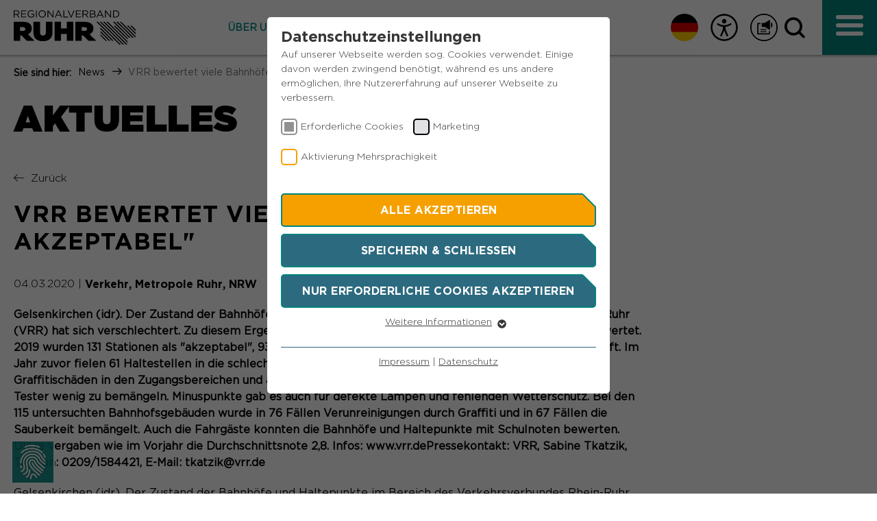

--- FILE ---
content_type: text/html; charset=utf-8
request_url: https://www.rvr.ruhr/news/startseite-news/news/vrr-bewertet-viele-bahnhoefe-als-nicht-akzeptabel-1/
body_size: 14814
content:
<!DOCTYPE html>
<html lang="de">
<head>

<meta charset="utf-8">
<!-- 
	This website is powered by TYPO3 - inspiring people to share!
	TYPO3 is a free open source Content Management Framework initially created by Kasper Skaarhoj and licensed under GNU/GPL.
	TYPO3 is copyright 1998-2026 of Kasper Skaarhoj. Extensions are copyright of their respective owners.
	Information and contribution at https://typo3.org/
-->



<title>VRR bewertet viele Bahnhöfe als &quot;nicht akzeptabel&quot;</title>
<meta http-equiv="x-ua-compatible" content="IE=edge">
<meta name="generator" content="TYPO3 CMS">
<meta name="description" content="Gelsenkirchen (idr). Der Zustand der Bahnhöfe und Haltepunkte im Bereich des Verkehrsverbundes Rhein-Ruhr (VRR) hat sich verschlechtert. Zu diesem Ergebnis kommt der aktuelle VRR-Bericht, der 297 Stationen bewertet. 2019 wurden 131 Stationen als &quot;akzeptabel&quot;, 93 als &quot;noch akzeptabel&quot; und 73 als &quot;nicht akzeptabel&quot; eingestuft. Im Jahr zuvor fielen 61 Haltestellen in die schlechteste Kategorie. 
Entscheidend für schlechte Noten waren Graffitischäden in den Zugangsbereichen und an den Bahnsteigen. Im Hinblick auf die Sauberkeit hatten die Tester wenig zu bemängeln. Minuspunkte gab es auch für defekte Lampen und fehlenden Wetterschutz. Bei den 115 untersuchten Bahnhofsgebäuden wurde in 76 Fällen Verunreinigungen durch Graffiti und in 67 Fällen die Sauberkeit bemängelt.
Auch die Fahrgäste konnten die Bahnhöfe und Haltepunkte mit Schulnoten bewerten. Diese vergaben wie im Vorjahr die Durchschnittsnote 2,8.
Infos: www.vrr.dePressekontakt: VRR, Sabine Tkatzik, Telefon: 0209/1584421, E-Mail: tkatzik@vrr.de">
<meta name="viewport" content="width=device-width, initial-scale=1.0, maximum-scale=1.0, user-scalable=0">
<meta name="robots" content="index,follow">
<meta name="author" content="Regionalverband Ruhr">
<meta property="og:title" content="VRR bewertet viele Bahnhöfe als &quot;nicht akzeptabel&quot;">
<meta property="og:type" content="article">
<meta property="og:url" content="https://www.rvr.ruhr/news/startseite-news/news/vrr-bewertet-viele-bahnhoefe-als-nicht-akzeptabel-1/">
<meta property="og:description" content="Gelsenkirchen (idr). Der Zustand der Bahnhöfe und Haltepunkte im Bereich des Verkehrsverbundes Rhein-Ruhr (VRR) hat sich verschlechtert. Zu diesem Ergebnis kommt der aktuelle VRR-Bericht, der 297 Stationen bewertet. 2019 wurden 131 Stationen als &quot;akzeptabel&quot;, 93 als &quot;noch akzeptabel&quot; und 73 als &quot;nicht akzeptabel&quot; eingestuft. Im Jahr zuvor fielen 61 Haltestellen in die schlechteste Kategorie. 
Entscheidend für schlechte Noten waren Graffitischäden in den Zugangsbereichen und an den Bahnsteigen. Im Hinblick auf die Sauberkeit hatten die Tester wenig zu bemängeln. Minuspunkte gab es auch für defekte Lampen und fehlenden Wetterschutz. Bei den 115 untersuchten Bahnhofsgebäuden wurde in 76 Fällen Verunreinigungen durch Graffiti und in 67 Fällen die Sauberkeit bemängelt.
Auch die Fahrgäste konnten die Bahnhöfe und Haltepunkte mit Schulnoten bewerten. Diese vergaben wie im Vorjahr die Durchschnittsnote 2,8.
Infos: www.vrr.dePressekontakt: VRR, Sabine Tkatzik, Telefon: 0209/1584421, E-Mail: tkatzik@vrr.de">
<meta property="og:image" content="https://www.rvr.ruhr/fileadmin/_processed_/a/4/csm_LOGO_transparent_gross2_384949bc70.png">
<meta property="og:image:url" content="https://www.rvr.ruhr/fileadmin/_processed_/a/4/csm_LOGO_transparent_gross2_384949bc70.png">
<meta property="og:image:width" content="373">
<meta property="og:image:height" content="195">
<meta name="twitter:card" content="summary">
<meta name="apple-mobile-web-app-capable" content="no">


<link rel="stylesheet" href="/typo3temp/assets/compressed/merged-29ca7f5954545150d19b7524d370fad2-7c7f8ee5372e8078b36fad9f2cead4ac.css?1769764255" media="all">
<link rel="stylesheet" href="/typo3temp/assets/compressed/merged-d27e24b8981a489d762e9520ad56d48f-2c010dd9f625434cd572e1d286b8ded4.css?1769764254" media="print">



<script src="/typo3temp/assets/compressed/merged-f34e526bc10d42e910f1f1ddae438210-e4464c4c14b3031fabc7e4d6c31086ae.js?1769764254"></script>
<script id="rs_req_Init" src="https://cdn-eu.readspeaker.com/script/13823/webReader/webReader.js?pids=wr"></script>


<link rel="apple-touch-icon" sizes="57x57" href="/_assets/67109bd0d7c206c7d5cc7eb2d8163053/Icons/favicon.png"><link rel="apple-touch-icon" sizes="114x114" href="/_assets/67109bd0d7c206c7d5cc7eb2d8163053/Icons/favicon.png"><link rel="apple-touch-icon" sizes="72x72" href="/_assets/67109bd0d7c206c7d5cc7eb2d8163053/Icons/favicon.png"><link rel="apple-touch-icon" sizes="60x60" href="/_assets/67109bd0d7c206c7d5cc7eb2d8163053/Icons/favicon.png"><link rel="apple-touch-icon" sizes="120x120" href="/_assets/67109bd0d7c206c7d5cc7eb2d8163053/Icons/favicon.png"><link rel="apple-touch-icon" sizes="76x76" href="/typo3temp/assets/_processed_/6/d/csm_favicon_36ae2b51ba.png"><meta name="msapplication-TileImage" content="/_assets/67109bd0d7c206c7d5cc7eb2d8163053/Icons/favicon.png"><link rel="icon" type="image/png" href="/_assets/67109bd0d7c206c7d5cc7eb2d8163053/Icons/favicon.png" sizes="32x32"><link rel="icon" type="image/png" href="/_assets/67109bd0d7c206c7d5cc7eb2d8163053/Icons/favicon.png" sizes="96x96"><link rel="icon" type="image/png" href="/_assets/67109bd0d7c206c7d5cc7eb2d8163053/Icons/favicon.png" sizes="16x16"><link rel="preload" as="style" href="https://www.rvr.ruhr/fileadmin/sg_cookie_optin/siteroot-1/cookieOptin.css?1757328722" media="all" crossorigin="anonymous">
<link rel="stylesheet" href="https://www.rvr.ruhr/fileadmin/sg_cookie_optin/siteroot-1/cookieOptin.css?1757328722" media="all" crossorigin="anonymous">
<script id="cookieOptinData" type="application/json">{"cookieGroups":[{"groupName":"essential","label":"Erforderliche Cookies","description":"Essentielle Cookies werden f\u00fcr grundlegende Funktionen der Webseite ben\u00f6tigt. Dadurch ist gew\u00e4hrleistet, dass die Webseite einwandfrei funktioniert.","required":true,"cookieData":[{"Name":"fe_typo_user","Provider":"TYPO3","Purpose":"Dieser Cookie ist ein Standard-Session-Cookie von Typo3, dem Content Management System dieser Webseite. Diese Basis-Cookies sind unerl\u00e4sslich, damit Ihr Besuch auf der Website angenehm und fl\u00fcssig wird: Sie erm\u00f6glichen es der Website, Sie zu erkennen und somit Ihre Sitzung offen zu halten. Es speichert bei einem Benutzer-Login f\u00fcr einen geschlossenen Bereich die Benutzer-ID als verschl\u00fcsselten Wert (sog. \"hash-Wert\") zum entsprechenden Datenbankeintrag des Nutzers.","Lifetime":"Ende der Sitzung","index":0,"crdate":1574328228,"tstamp":1757328717,"pseudo":false},{"Name":"PHPSESSID","Provider":"Session-Cookies","Purpose":"PHPs Standard Sitzungs- Identifikation (Formulare).","Lifetime":"Der Session Cookie wird beim Schlie\u00dfen des Browsers wieder gel\u00f6scht.","index":1,"crdate":1574328355,"tstamp":1757328717,"pseudo":false},{"Name":"be_typo_user","Provider":"TYPO3","Purpose":"Dieser Cookie teilt der Webseite mit, ob ein Besucher im Typo3-Backend angemeldet ist und die Rechte besitzt diese zu verwalten.","Lifetime":"Ende der Sitzung","index":2,"crdate":1574331460,"tstamp":1757328717,"pseudo":false},{"Name":"cookie_optin","Provider":"Sgalinski","Purpose":"Speichert den Zustimmungsstatus des Benutzers f\u00fcr Cookies auf der aktuellen Dom\u00e4ne.","Lifetime":"1 Monat","index":3,"crdate":1574331929,"tstamp":1757328717,"pseudo":false}],"scriptData":[],"loadingHTML":"","loadingJavaScript":""},{"groupName":"marketing","label":"Marketing","description":"Marketing-Cookies werden von uns verwendet, um das Verhalten der Besuchenden auf der Webseite nachzuvollziehen. Es hilft uns die Nutzererfahrung der Website zu analysieren und die Inhalte zu verbessern.","googleService":0,"googleName":"","dependentGroups":"","dependentGroupTitles":"","required":false,"cookieData":[{"Name":"_pk_id*","Provider":"Matomo","Purpose":"Dient zur anonymen Wiedererkennung eines Besuchers.","Lifetime":"13 Monate","index":0,"crdate":1751549040,"tstamp":1757328717,"pseudo":false},{"Name":"_pk_ses*","Provider":"Matomo","Purpose":"Speichert vor\u00fcbergehend Daten der aktuellen Sitzung.","Lifetime":"30 Minuten","index":1,"crdate":1751549040,"tstamp":1757328717,"pseudo":false},{"Name":"_pk_ref.*","Provider":"Matomo","Purpose":"Speichert die Herkunft des Besuchers.","Lifetime":"6 Monate","index":2,"crdate":1751549040,"tstamp":1757328717,"pseudo":false},{"Name":"MATOMO_SESSID","Provider":"Matomo","Purpose":"Tempor\u00e4re Session-ID, ohne personenbezogene Daten.","Lifetime":"Sitzung","index":3,"crdate":1751549040,"tstamp":1757328717,"pseudo":false}],"scriptData":[{"title":"Matomo","script":"var _paq = window._paq = window._paq || [];\/* tracker methods like \"setCustomDimension\" should be called before \"trackPageView\" *\/ _paq.push(['trackPageView']);  _paq.push(['enableLinkTracking']);  (function() { var u=\"https:\/\/matomo.rvr-stage.pluswerk.zone\/\";_paq.push(['setTrackerUrl', u+'matomo.php']);_paq.push(['setSiteId', '1']);var d=document, g=d.createElement('script'), s=d.getElementsByTagName('script')[0];g.type='text\/javascript'; g.async=true; g.src=u+'matomo.js'; s.parentNode.insertBefore(g,s);})();","html":"","index":0}],"loadingHTML":"","loadingJavaScript":"https:\/\/www.rvr.ruhr\/fileadmin\/sg_cookie_optin\/siteroot-1\/marketing-0.js","crdate":1574327961,"tstamp":1757328717},{"groupName":"gtranslate","label":"Aktivierung Mehrsprachigkeit","description":"Diese Cookies erm\u00f6glichen die automatische \u00dcbersetzung der Website-Inhalte durch GTranslate.","googleService":0,"googleName":"","dependentGroups":"","dependentGroupTitles":"","required":false,"cookieData":[{"Name":"googtrans","Provider":"GTranslate Inc.","Purpose":"Speichert die vom Nutzer gew\u00e4hlte Sprache f\u00fcr die automatische \u00dcbersetzung der Website.","Lifetime":"1 Jahr","index":0,"crdate":1757328717,"tstamp":1757328717,"pseudo":false}],"scriptData":[{"title":"gtranslate","script":"const script = document.createElement(\"script\");\r\nscript.src = \"https:\/\/cdn.gtranslate.net\/widgets\/latest\/flags.js\";\r\nscript.setAttribute('defer', \"1\");\r\ndocument.head.appendChild(script);","html":"","index":0}],"loadingHTML":"","loadingJavaScript":"https:\/\/www.rvr.ruhr\/fileadmin\/sg_cookie_optin\/siteroot-1\/gtranslate-0.js","crdate":1757328717,"tstamp":1757328717}],"cssData":{"color_box":"#FFFFFF","color_headline":"#373737","color_text":"#373737","color_confirmation_background":"#C9FFC9","color_confirmation_text":"#208A20","color_checkbox":"#f6a000","color_checkbox_required":"#919191","color_button_all":"#f6a000","color_button_all_hover":"#8FAF2D","color_button_all_text":"#FFFFFF","color_button_specific":"#2c6a7f","color_button_specific_hover":"#8FAF2D","color_button_specific_text":"#FFFFFF","color_button_essential":"#2c6a7f","color_button_essential_hover":"#8FAF2D","color_button_essential_text":"#FFFFFF","color_button_close":"#FFFFFF","color_button_close_hover":"#FFFFFF","color_button_close_text":"#373737","color_list":"#2c6a7f","color_list_text":"#FFFFFF","color_table":"#FFFFFF","color_Table_data_text":"#373737","color_table_header":"#F3F3F3","color_table_header_text":"#373737","color_full_box":"#143D59","color_full_headline":"#FFFFFF","color_full_text":"#FFFFFF","color_full_button_close":"#143D59","color_full_button_close_hover":"#143D59","color_full_button_close_text":"#FFFFFF","iframe_color_consent_box_background":"#D6D6D6","iframe_color_button_load_one":"#7B9B2C","iframe_color_button_load_one_hover":"#8FAF2D","iframe_color_button_load_one_text":"#FFFFFF","iframe_color_open_settings":"#373737","banner_color_box":"#DDDDDD","banner_color_text":"#373737","banner_color_link_text":"#373737","banner_color_button_settings":"#888888","banner_color_button_settings_hover":"#D7D7D7","banner_color_button_settings_text":"#FFFFFF","banner_color_button_accept_essential":"#575757","banner_color_button_accept_essential_hover":"#D7D7D7","banner_color_button_accept_essential_text":"#FFFFFF","banner_color_button_accept":"#143D59","banner_color_button_accept_hover":"#2E6B96","banner_color_button_accept_text":"#FFFFFF","color_fingerprint_image":"#FFFFFF","color_fingerprint_background":"#143D59"},"footerLinks":[{"url":"\/footer\/impressum\/?disableOptIn=1&cHash=4da33c76040cfae2ef53409c3f0ed018","name":"Impressum","uid":309,"index":0},{"url":"\/footer\/datenschutz\/?disableOptIn=1&cHash=f7a1535e583ac096334a3f3dbdf44cfd","name":"Datenschutz","uid":72,"index":1}],"iFrameGroup":{"groupName":"iframes","label":"Externe Inhalte","description":"","required":false,"cookieData":[]},"settings":{"banner_enable":false,"banner_force_min_width":0,"version":1,"banner_position":0,"banner_show_settings_button":true,"cookie_lifetime":365,"session_only_essential_cookies":false,"iframe_enabled":false,"minify_generated_data":true,"show_button_close":false,"activate_testing_mode":false,"disable_powered_by":false,"disable_for_this_language":false,"set_cookie_for_domain":"","save_history_webhook":"https:\/\/www.rvr.ruhr\/?saveOptinHistory","cookiebanner_whitelist_regex":"","banner_show_again_interval":14,"identifier":1,"language":0,"render_assets_inline":false,"consider_do_not_track":false,"domains_to_delete_cookies_for":"","subdomain_support":false,"overwrite_baseurl":"","unified_cookie_name":true,"disable_usage_statistics":true,"fingerprint_position":1,"iframe_replacement_background_image":"","monochrome_enabled":true,"show_fingerprint":false,"disable_automatic_loading":false,"auto_action_for_bots":0},"textEntries":{"header":"Datenschutzeinstellungen","description":"Auf unserer Webseite werden sog. Cookies verwendet. Einige davon werden zwingend ben\u00f6tigt, w\u00e4hrend es uns andere erm\u00f6glichen, Ihre Nutzererfahrung auf unserer Webseite zu verbessern.","accept_all_text":"Alle akzeptieren","accept_specific_text":"Speichern & schlie\u00dfen","accept_essential_text":"Nur erforderliche Cookies akzeptieren","extend_box_link_text":"Weitere Informationen","extend_box_link_text_close":"Weitere Informationen verstecken","extend_table_link_text":"Cookie-Informationen","extend_table_link_text_close":"Cookie-Informationen verstecken","cookie_name_text":"Name","cookie_provider_text":"Anbieter","cookie_purpose_text":"Zweck","cookie_lifetime_text":"Laufzeit","iframe_button_allow_all_text":"Alle externen Inhalte erlauben","iframe_button_allow_one_text":"Einmalig erlauben","iframe_button_reject_text":"","iframe_button_load_one_text":"Externen Inhalt laden","iframe_open_settings_text":"Einstellungen anzeigen","iframe_button_load_one_description":"","banner_button_accept_text":"Akzeptieren","banner_button_accept_essential_text":"Reject","banner_button_settings_text":"Einstellungen","banner_description":"","save_confirmation_text":"Cookie-Einstellungen erfolgreich gespeichert","user_hash_text":"User-Hash","dependent_groups_text":"Abh\u00e4ngig von:"},"placeholders":{"iframe_consent_description":"<p class=\"sg-cookie-optin-box-flash-message\"><\/p>"},"mustacheData":{"template":{"template_html":"<!--googleoff: index-->\n<div class=\"sg-cookie-optin-box\">\n\t{{#settings.show_button_close}}\n\t\t<span class=\"sg-cookie-optin-box-close-button\">\u2715<\/span>\n\t{{\/settings.show_button_close}}\n\n\t<strong class=\"sg-cookie-optin-box-header\">{{{textEntries.header}}}<\/strong>\n\t<p class=\"sg-cookie-optin-box-description\">{{{textEntries.description}}}<\/p>\n\n\t<ul class=\"sg-cookie-optin-box-cookie-list\">\n\t\t{{#cookieGroups}}\n\t\t\t<li class=\"sg-cookie-optin-box-cookie-list-item\">\n\t\t\t\t<label >\n\t\t\t\t\t<input class=\"sg-cookie-optin-checkbox\"\n\t\t\t\t\t   type=\"checkbox\"\n\t\t\t\t\t   name=\"cookies[]\"\n\t\t\t\t\t   value=\"{{groupName}}\"\n\t\t\t\t\t   {{#required}}checked=\"1\"{{\/required}}\n\t\t\t\t\t   {{#required}}disabled=\"1\"{{\/required}}>\n\t\t\t\t\t<span class=\"sg-cookie-optin-checkbox-label\">{{{label}}}<\/span>\n\t\t\t\t<\/label>\n\t\t\t<\/li>\n\t\t{{\/cookieGroups}}\n\t<\/ul>\n\n\t<div class=\"sg-cookie-optin-box-button\">\n\t\t<button class=\"sg-cookie-optin-box-button-accept-all\">{{{textEntries.accept_all_text}}}<\/button>\n\t\t<button class=\"sg-cookie-optin-box-button-accept-specific\">{{{textEntries.accept_specific_text}}}<\/button>\n\t\t<button class=\"sg-cookie-optin-box-button-accept-essential\">{{{textEntries.accept_essential_text}}}<\/button>\n\t<\/div>\n\n\t<ul class=\"sg-cookie-optin-box-cookie-detail-list\">\n\t\t{{#cookieGroups}}\n\t\t\t<li class=\"sg-cookie-optin-box-cookie-detail-list-item\">\n\t\t\t\t<strong class=\"sg-cookie-optin-box-cookie-detail-header\">{{{label}}}<\/strong>\n\t\t\t\t<p class=\"sg-cookie-optin-box-cookie-detail-description\">{{{description}}}<\/p>\n\n\t\t\t\t<div class=\"sg-cookie-optin-box-cookie-detail-sublist\">\n\t\t\t\t\t<table>\n\t\t\t\t\t\t<tbody>\n\t\t\t\t\t\t\t{{#cookieData}}\n\t\t\t\t\t\t\t\t{{^pseudo}}\n\t\t\t\t\t\t\t\t\t{{#index}}<tr class=\"divider\"><td colspan=\"2\">&nbsp;<\/td><\/tr>{{\/index}}\n\t\t\t\t\t\t\t\t\t<tr>\n\t\t\t\t\t\t\t\t\t\t<th>{{{textEntries.cookie_name_text}}}<\/th>\n\t\t\t\t\t\t\t\t\t\t<td>{{{Name}}}<\/td>\n\t\t\t\t\t\t\t\t\t<\/tr>\n\t\t\t\t\t\t\t\t\t<tr>\n\t\t\t\t\t\t\t\t\t\t<th>{{{textEntries.cookie_provider_text}}}<\/th>\n\t\t\t\t\t\t\t\t\t\t<td>{{{Provider}}}<\/td>\n\t\t\t\t\t\t\t\t\t<\/tr>\n\t\t\t\t\t\t\t\t\t<tr>\n\t\t\t\t\t\t\t\t\t\t<th>{{{textEntries.cookie_lifetime_text}}}<\/th>\n\t\t\t\t\t\t\t\t\t\t<td>{{{Lifetime}}}<\/td>\n\t\t\t\t\t\t\t\t\t<\/tr>\n\t\t\t\t\t\t\t\t\t<tr>\n\t\t\t\t\t\t\t\t\t\t<th>{{{textEntries.cookie_purpose_text}}}<\/th>\n\t\t\t\t\t\t\t\t\t\t<td class=\"sg-cookie-optin-box-table-reason\">{{{Purpose}}}<\/td>\n\t\t\t\t\t\t\t\t\t<\/tr>\n\t\t\t\t\t\t\t\t{{\/pseudo}}\n\t\t\t\t\t\t\t{{\/cookieData}}\n\t\t\t\t\t\t<\/tbody>\n\t\t\t\t\t<\/table>\n\t\t\t\t<\/div>\n\n\t\t\t\t{{#cookieData}}\n\t\t\t\t\t{{^index}}<a class=\"sg-cookie-optin-box-sublist-open-more-link\" href=\"#\">{{{textEntries.extend_table_link_text}}}<\/a>{{\/index}}\n\t\t\t\t{{\/cookieData}}\n\t\t\t<\/li>\n\t\t{{\/cookieGroups}}\n\t<\/ul>\n\n\t<div class=\"sg-cookie-optin-box-open-more\">\n\t\t<a class=\"sg-cookie-optin-box-open-more-link\" href=\"#\">{{{textEntries.extend_box_link_text}}}<\/a>\n\t<\/div>\n\n\t<div class=\"sg-cookie-optin-box-footer\">\n\t\t<div class=\"sg-cookie-optin-box-copyright\">\n\t\t\t<a class=\"sg-cookie-optin-box-copyright-link{{#settings.disable_powered_by}} sg-cookie-optin-box-copyright-link-hidden{{\/settings.disable_powered_by}}\"\n\t\t\t   href=\"https:\/\/www.sgalinski.de\/typo3-produkte-webentwicklung\/sgalinski-cookie-optin\/\"\n\t\t\t   target=\"_blank\">\n\t\t\t\tPowered by<br>sgalinski Cookie Opt In\n\t\t\t<\/a>\n\t\t<\/div>\n\n\t\t<div class=\"sg-cookie-optin-box-footer-links\">\n\t\t\t{{#footerLinks}}\n\t\t\t\t{{#index}}\n\t\t\t\t\t<span class=\"sg-cookie-optin-box-footer-divider\"> | <\/span>\n\t\t\t\t{{\/index}}\n\n\t\t\t\t<a class=\"sg-cookie-optin-box-footer-link\" href=\"{{url}}\" target=\"_blank\">{{{name}}}<\/a>\n\t\t\t{{\/footerLinks}}\n\t\t<\/div>\n\t<\/div>\n<\/div>\n<!--googleon: index-->\n","template_overwritten":0,"template_selection":0,"markup":"<!--googleoff: index-->\n<div data-nosnippet class=\"sg-cookie-optin-box\">\n\n\t<strong class=\"sg-cookie-optin-box-header\">Datenschutzeinstellungen<\/strong>\n\t<p class=\"sg-cookie-optin-box-description\">Auf unserer Webseite werden sog. Cookies verwendet. Einige davon werden zwingend ben\u00f6tigt, w\u00e4hrend es uns andere erm\u00f6glichen, Ihre Nutzererfahrung auf unserer Webseite zu verbessern.<\/p>\n\n\t<ul class=\"sg-cookie-optin-box-cookie-list\">\n\t\t\t<li class=\"sg-cookie-optin-box-cookie-list-item\">\n\t\t\t\t<label >\n\t\t\t\t\t<input class=\"sg-cookie-optin-checkbox\"\n\t\t\t\t\t   type=\"checkbox\"\n\t\t\t\t\t   name=\"cookies[]\"\n\t\t\t\t\t   value=\"essential\"\n\t\t\t\t\t   checked=\"1\"\n\t\t\t\t\t   disabled=\"1\">\n\t\t\t\t\t<span class=\"sg-cookie-optin-checkbox-label\" role=\"checkbox\"\n\t\t\t\t\t\t  aria-checked=\"true\"\n\t\t\t\t\t\t  >Erforderliche Cookies<\/span>\n\t\t\t\t<\/label>\n\t\t\t<\/li>\n\t\t\t<li class=\"sg-cookie-optin-box-cookie-list-item\">\n\t\t\t\t<label >\n\t\t\t\t\t<input class=\"sg-cookie-optin-checkbox\"\n\t\t\t\t\t   type=\"checkbox\"\n\t\t\t\t\t   name=\"cookies[]\"\n\t\t\t\t\t   value=\"marketing\"\n\t\t\t\t\t   \n\t\t\t\t\t   >\n\t\t\t\t\t<span class=\"sg-cookie-optin-checkbox-label\" role=\"checkbox\"\n\t\t\t\t\t\t  \n\t\t\t\t\t\t  aria-checked=\"false\">Marketing<\/span>\n\t\t\t\t<\/label>\n\t\t\t<\/li>\n\t\t\t<li class=\"sg-cookie-optin-box-cookie-list-item\">\n\t\t\t\t<label >\n\t\t\t\t\t<input class=\"sg-cookie-optin-checkbox\"\n\t\t\t\t\t   type=\"checkbox\"\n\t\t\t\t\t   name=\"cookies[]\"\n\t\t\t\t\t   value=\"gtranslate\"\n\t\t\t\t\t   \n\t\t\t\t\t   >\n\t\t\t\t\t<span class=\"sg-cookie-optin-checkbox-label\" role=\"checkbox\"\n\t\t\t\t\t\t  \n\t\t\t\t\t\t  aria-checked=\"false\">Aktivierung Mehrsprachigkeit<\/span>\n\t\t\t\t<\/label>\n\t\t\t<\/li>\n\t<\/ul>\n\n\t<div class=\"sg-cookie-optin-box-button\">\n\t\t<button  class=\"sg-cookie-optin-box-button-accept-all\">Alle akzeptieren<\/button>\n\t\t<button  class=\"sg-cookie-optin-box-button-accept-specific\">Speichern & schlie\u00dfen<\/button>\n\t\t<button  class=\"sg-cookie-optin-box-button-accept-essential\">Nur erforderliche Cookies akzeptieren<\/button>\n\t<\/div>\n\n\t<ul class=\"sg-cookie-optin-box-cookie-detail-list\" aria-hidden=\"true\">\n\t\t\t<li class=\"sg-cookie-optin-box-cookie-detail-list-item\">\n\t\t\t\t<strong class=\"sg-cookie-optin-box-cookie-detail-header\">Erforderliche Cookies<\/strong>\n\t\t\t\t<p class=\"sg-cookie-optin-box-cookie-detail-description\">Essentielle Cookies werden f\u00fcr grundlegende Funktionen der Webseite ben\u00f6tigt. Dadurch ist gew\u00e4hrleistet, dass die Webseite einwandfrei funktioniert.<\/p>\n\n\t\t\t\t<div class=\"sg-cookie-optin-box-cookie-detail-sublist\" aria-hidden=\"true\">\n\t\t\t\t\t<table>\n\t\t\t\t\t\t<tbody>\n\t\t\t\t\t\t\t\t\t\n\t\t\t\t\t\t\t\t\t<tr>\n\t\t\t\t\t\t\t\t\t\t<th>Name<\/th>\n\t\t\t\t\t\t\t\t\t\t<td>fe_typo_user<\/td>\n\t\t\t\t\t\t\t\t\t<\/tr>\n\t\t\t\t\t\t\t\t\t<tr>\n\t\t\t\t\t\t\t\t\t\t<th>Anbieter<\/th>\n\t\t\t\t\t\t\t\t\t\t<td>TYPO3<\/td>\n\t\t\t\t\t\t\t\t\t<\/tr>\n\t\t\t\t\t\t\t\t\t<tr>\n\t\t\t\t\t\t\t\t\t\t<th>Laufzeit<\/th>\n\t\t\t\t\t\t\t\t\t\t<td>Ende der Sitzung<\/td>\n\t\t\t\t\t\t\t\t\t<\/tr>\n\t\t\t\t\t\t\t\t\t<tr>\n\t\t\t\t\t\t\t\t\t\t<th>Zweck<\/th>\n\t\t\t\t\t\t\t\t\t\t<td class=\"sg-cookie-optin-box-table-reason\">Dieser Cookie ist ein Standard-Session-Cookie von Typo3, dem Content Management System dieser Webseite. Diese Basis-Cookies sind unerl\u00e4sslich, damit Ihr Besuch auf der Website angenehm und fl\u00fcssig wird: Sie erm\u00f6glichen es der Website, Sie zu erkennen und somit Ihre Sitzung offen zu halten. Es speichert bei einem Benutzer-Login f\u00fcr einen geschlossenen Bereich die Benutzer-ID als verschl\u00fcsselten Wert (sog. \"hash-Wert\") zum entsprechenden Datenbankeintrag des Nutzers.<\/td>\n\t\t\t\t\t\t\t\t\t<\/tr>\n\t\t\t\t\t\t\t\t\t<tr class=\"divider\"><td colspan=\"2\">&nbsp;<\/td><\/tr>\n\t\t\t\t\t\t\t\t\t<tr>\n\t\t\t\t\t\t\t\t\t\t<th>Name<\/th>\n\t\t\t\t\t\t\t\t\t\t<td>PHPSESSID<\/td>\n\t\t\t\t\t\t\t\t\t<\/tr>\n\t\t\t\t\t\t\t\t\t<tr>\n\t\t\t\t\t\t\t\t\t\t<th>Anbieter<\/th>\n\t\t\t\t\t\t\t\t\t\t<td>Session-Cookies<\/td>\n\t\t\t\t\t\t\t\t\t<\/tr>\n\t\t\t\t\t\t\t\t\t<tr>\n\t\t\t\t\t\t\t\t\t\t<th>Laufzeit<\/th>\n\t\t\t\t\t\t\t\t\t\t<td>Der Session Cookie wird beim Schlie\u00dfen des Browsers wieder gel\u00f6scht.<\/td>\n\t\t\t\t\t\t\t\t\t<\/tr>\n\t\t\t\t\t\t\t\t\t<tr>\n\t\t\t\t\t\t\t\t\t\t<th>Zweck<\/th>\n\t\t\t\t\t\t\t\t\t\t<td class=\"sg-cookie-optin-box-table-reason\">PHPs Standard Sitzungs- Identifikation (Formulare).<\/td>\n\t\t\t\t\t\t\t\t\t<\/tr>\n\t\t\t\t\t\t\t\t\t<tr class=\"divider\"><td colspan=\"2\">&nbsp;<\/td><\/tr>\n\t\t\t\t\t\t\t\t\t<tr>\n\t\t\t\t\t\t\t\t\t\t<th>Name<\/th>\n\t\t\t\t\t\t\t\t\t\t<td>be_typo_user<\/td>\n\t\t\t\t\t\t\t\t\t<\/tr>\n\t\t\t\t\t\t\t\t\t<tr>\n\t\t\t\t\t\t\t\t\t\t<th>Anbieter<\/th>\n\t\t\t\t\t\t\t\t\t\t<td>TYPO3<\/td>\n\t\t\t\t\t\t\t\t\t<\/tr>\n\t\t\t\t\t\t\t\t\t<tr>\n\t\t\t\t\t\t\t\t\t\t<th>Laufzeit<\/th>\n\t\t\t\t\t\t\t\t\t\t<td>Ende der Sitzung<\/td>\n\t\t\t\t\t\t\t\t\t<\/tr>\n\t\t\t\t\t\t\t\t\t<tr>\n\t\t\t\t\t\t\t\t\t\t<th>Zweck<\/th>\n\t\t\t\t\t\t\t\t\t\t<td class=\"sg-cookie-optin-box-table-reason\">Dieser Cookie teilt der Webseite mit, ob ein Besucher im Typo3-Backend angemeldet ist und die Rechte besitzt diese zu verwalten.<\/td>\n\t\t\t\t\t\t\t\t\t<\/tr>\n\t\t\t\t\t\t\t\t\t<tr class=\"divider\"><td colspan=\"2\">&nbsp;<\/td><\/tr>\n\t\t\t\t\t\t\t\t\t<tr>\n\t\t\t\t\t\t\t\t\t\t<th>Name<\/th>\n\t\t\t\t\t\t\t\t\t\t<td>cookie_optin<\/td>\n\t\t\t\t\t\t\t\t\t<\/tr>\n\t\t\t\t\t\t\t\t\t<tr>\n\t\t\t\t\t\t\t\t\t\t<th>Anbieter<\/th>\n\t\t\t\t\t\t\t\t\t\t<td>Sgalinski<\/td>\n\t\t\t\t\t\t\t\t\t<\/tr>\n\t\t\t\t\t\t\t\t\t<tr>\n\t\t\t\t\t\t\t\t\t\t<th>Laufzeit<\/th>\n\t\t\t\t\t\t\t\t\t\t<td>1 Monat<\/td>\n\t\t\t\t\t\t\t\t\t<\/tr>\n\t\t\t\t\t\t\t\t\t<tr>\n\t\t\t\t\t\t\t\t\t\t<th>Zweck<\/th>\n\t\t\t\t\t\t\t\t\t\t<td class=\"sg-cookie-optin-box-table-reason\">Speichert den Zustimmungsstatus des Benutzers f\u00fcr Cookies auf der aktuellen Dom\u00e4ne.<\/td>\n\t\t\t\t\t\t\t\t\t<\/tr>\n\t\t\t\t\t\t<\/tbody>\n\t\t\t\t\t<\/table>\n\t\t\t\t<\/div>\n\n\t\t\t\t\t<a role=\"button\" class=\"sg-cookie-optin-box-sublist-open-more-link\" href=\"#\">Cookie-Informationen\n\t\t\t\t\t\t<span>\n\t\t\t\t\t\t\t<svg class=\"sg-cookie-optin-box-sublist-open-more-symbol\" fill='currentColor' xmlns='http:\/\/www.w3.org\/2000\/svg'\n\t\t\t\t\t\t\t\t viewBox='0 0 512 512'>\n\t\t\t\t\t\t\t\t<path d='M504 256c0 137-111 248-248 248S8 393 8 256 119 8 256 8s248 111 248 248zM273 369.9l135.5-135.5c9.4-9.4 9.4-24.6 0-33.9l-17-17c-9.4-9.4-24.6-9.4-33.9 0L256 285.1 154.4 183.5c-9.4-9.4-24.6-9.4-33.9 0l-17 17c-9.4 9.4-9.4 24.6 0 33.9L239 369.9c9.4 9.4 24.6 9.4 34 0z'\/>\n\t\t\t\t\t\t\t<\/svg>\n\t\t\t\t\t\t<\/span>\n\t\t\t\t\t<\/a>\n\t\t\t\t\t\n\t\t\t\t\t\n\t\t\t\t\t\n\t\t\t<\/li>\n\t\t\t<li class=\"sg-cookie-optin-box-cookie-detail-list-item\">\n\t\t\t\t<strong class=\"sg-cookie-optin-box-cookie-detail-header\">Marketing<\/strong>\n\t\t\t\t<p class=\"sg-cookie-optin-box-cookie-detail-description\">Marketing-Cookies werden von uns verwendet, um das Verhalten der Besuchenden auf der Webseite nachzuvollziehen. Es hilft uns die Nutzererfahrung der Website zu analysieren und die Inhalte zu verbessern.<\/p>\n\n\t\t\t\t<div class=\"sg-cookie-optin-box-cookie-detail-sublist\" aria-hidden=\"true\">\n\t\t\t\t\t<table>\n\t\t\t\t\t\t<tbody>\n\t\t\t\t\t\t\t\t\t\n\t\t\t\t\t\t\t\t\t<tr>\n\t\t\t\t\t\t\t\t\t\t<th>Name<\/th>\n\t\t\t\t\t\t\t\t\t\t<td>_pk_id*<\/td>\n\t\t\t\t\t\t\t\t\t<\/tr>\n\t\t\t\t\t\t\t\t\t<tr>\n\t\t\t\t\t\t\t\t\t\t<th>Anbieter<\/th>\n\t\t\t\t\t\t\t\t\t\t<td>Matomo<\/td>\n\t\t\t\t\t\t\t\t\t<\/tr>\n\t\t\t\t\t\t\t\t\t<tr>\n\t\t\t\t\t\t\t\t\t\t<th>Laufzeit<\/th>\n\t\t\t\t\t\t\t\t\t\t<td>13 Monate<\/td>\n\t\t\t\t\t\t\t\t\t<\/tr>\n\t\t\t\t\t\t\t\t\t<tr>\n\t\t\t\t\t\t\t\t\t\t<th>Zweck<\/th>\n\t\t\t\t\t\t\t\t\t\t<td class=\"sg-cookie-optin-box-table-reason\">Dient zur anonymen Wiedererkennung eines Besuchers.<\/td>\n\t\t\t\t\t\t\t\t\t<\/tr>\n\t\t\t\t\t\t\t\t\t<tr class=\"divider\"><td colspan=\"2\">&nbsp;<\/td><\/tr>\n\t\t\t\t\t\t\t\t\t<tr>\n\t\t\t\t\t\t\t\t\t\t<th>Name<\/th>\n\t\t\t\t\t\t\t\t\t\t<td>_pk_ses*<\/td>\n\t\t\t\t\t\t\t\t\t<\/tr>\n\t\t\t\t\t\t\t\t\t<tr>\n\t\t\t\t\t\t\t\t\t\t<th>Anbieter<\/th>\n\t\t\t\t\t\t\t\t\t\t<td>Matomo<\/td>\n\t\t\t\t\t\t\t\t\t<\/tr>\n\t\t\t\t\t\t\t\t\t<tr>\n\t\t\t\t\t\t\t\t\t\t<th>Laufzeit<\/th>\n\t\t\t\t\t\t\t\t\t\t<td>30 Minuten<\/td>\n\t\t\t\t\t\t\t\t\t<\/tr>\n\t\t\t\t\t\t\t\t\t<tr>\n\t\t\t\t\t\t\t\t\t\t<th>Zweck<\/th>\n\t\t\t\t\t\t\t\t\t\t<td class=\"sg-cookie-optin-box-table-reason\">Speichert vor\u00fcbergehend Daten der aktuellen Sitzung.<\/td>\n\t\t\t\t\t\t\t\t\t<\/tr>\n\t\t\t\t\t\t\t\t\t<tr class=\"divider\"><td colspan=\"2\">&nbsp;<\/td><\/tr>\n\t\t\t\t\t\t\t\t\t<tr>\n\t\t\t\t\t\t\t\t\t\t<th>Name<\/th>\n\t\t\t\t\t\t\t\t\t\t<td>_pk_ref.*<\/td>\n\t\t\t\t\t\t\t\t\t<\/tr>\n\t\t\t\t\t\t\t\t\t<tr>\n\t\t\t\t\t\t\t\t\t\t<th>Anbieter<\/th>\n\t\t\t\t\t\t\t\t\t\t<td>Matomo<\/td>\n\t\t\t\t\t\t\t\t\t<\/tr>\n\t\t\t\t\t\t\t\t\t<tr>\n\t\t\t\t\t\t\t\t\t\t<th>Laufzeit<\/th>\n\t\t\t\t\t\t\t\t\t\t<td>6 Monate<\/td>\n\t\t\t\t\t\t\t\t\t<\/tr>\n\t\t\t\t\t\t\t\t\t<tr>\n\t\t\t\t\t\t\t\t\t\t<th>Zweck<\/th>\n\t\t\t\t\t\t\t\t\t\t<td class=\"sg-cookie-optin-box-table-reason\">Speichert die Herkunft des Besuchers.<\/td>\n\t\t\t\t\t\t\t\t\t<\/tr>\n\t\t\t\t\t\t\t\t\t<tr class=\"divider\"><td colspan=\"2\">&nbsp;<\/td><\/tr>\n\t\t\t\t\t\t\t\t\t<tr>\n\t\t\t\t\t\t\t\t\t\t<th>Name<\/th>\n\t\t\t\t\t\t\t\t\t\t<td>MATOMO_SESSID<\/td>\n\t\t\t\t\t\t\t\t\t<\/tr>\n\t\t\t\t\t\t\t\t\t<tr>\n\t\t\t\t\t\t\t\t\t\t<th>Anbieter<\/th>\n\t\t\t\t\t\t\t\t\t\t<td>Matomo<\/td>\n\t\t\t\t\t\t\t\t\t<\/tr>\n\t\t\t\t\t\t\t\t\t<tr>\n\t\t\t\t\t\t\t\t\t\t<th>Laufzeit<\/th>\n\t\t\t\t\t\t\t\t\t\t<td>Sitzung<\/td>\n\t\t\t\t\t\t\t\t\t<\/tr>\n\t\t\t\t\t\t\t\t\t<tr>\n\t\t\t\t\t\t\t\t\t\t<th>Zweck<\/th>\n\t\t\t\t\t\t\t\t\t\t<td class=\"sg-cookie-optin-box-table-reason\">Tempor\u00e4re Session-ID, ohne personenbezogene Daten.<\/td>\n\t\t\t\t\t\t\t\t\t<\/tr>\n\t\t\t\t\t\t<\/tbody>\n\t\t\t\t\t<\/table>\n\t\t\t\t<\/div>\n\n\t\t\t\t\t<a role=\"button\" class=\"sg-cookie-optin-box-sublist-open-more-link\" href=\"#\">Cookie-Informationen\n\t\t\t\t\t\t<span>\n\t\t\t\t\t\t\t<svg class=\"sg-cookie-optin-box-sublist-open-more-symbol\" fill='currentColor' xmlns='http:\/\/www.w3.org\/2000\/svg'\n\t\t\t\t\t\t\t\t viewBox='0 0 512 512'>\n\t\t\t\t\t\t\t\t<path d='M504 256c0 137-111 248-248 248S8 393 8 256 119 8 256 8s248 111 248 248zM273 369.9l135.5-135.5c9.4-9.4 9.4-24.6 0-33.9l-17-17c-9.4-9.4-24.6-9.4-33.9 0L256 285.1 154.4 183.5c-9.4-9.4-24.6-9.4-33.9 0l-17 17c-9.4 9.4-9.4 24.6 0 33.9L239 369.9c9.4 9.4 24.6 9.4 34 0z'\/>\n\t\t\t\t\t\t\t<\/svg>\n\t\t\t\t\t\t<\/span>\n\t\t\t\t\t<\/a>\n\t\t\t\t\t\n\t\t\t\t\t\n\t\t\t\t\t\n\t\t\t<\/li>\n\t\t\t<li class=\"sg-cookie-optin-box-cookie-detail-list-item\">\n\t\t\t\t<strong class=\"sg-cookie-optin-box-cookie-detail-header\">Aktivierung Mehrsprachigkeit<\/strong>\n\t\t\t\t<p class=\"sg-cookie-optin-box-cookie-detail-description\">Diese Cookies erm\u00f6glichen die automatische \u00dcbersetzung der Website-Inhalte durch GTranslate.<\/p>\n\n\t\t\t\t<div class=\"sg-cookie-optin-box-cookie-detail-sublist\" aria-hidden=\"true\">\n\t\t\t\t\t<table>\n\t\t\t\t\t\t<tbody>\n\t\t\t\t\t\t\t\t\t\n\t\t\t\t\t\t\t\t\t<tr>\n\t\t\t\t\t\t\t\t\t\t<th>Name<\/th>\n\t\t\t\t\t\t\t\t\t\t<td>googtrans<\/td>\n\t\t\t\t\t\t\t\t\t<\/tr>\n\t\t\t\t\t\t\t\t\t<tr>\n\t\t\t\t\t\t\t\t\t\t<th>Anbieter<\/th>\n\t\t\t\t\t\t\t\t\t\t<td>GTranslate Inc.<\/td>\n\t\t\t\t\t\t\t\t\t<\/tr>\n\t\t\t\t\t\t\t\t\t<tr>\n\t\t\t\t\t\t\t\t\t\t<th>Laufzeit<\/th>\n\t\t\t\t\t\t\t\t\t\t<td>1 Jahr<\/td>\n\t\t\t\t\t\t\t\t\t<\/tr>\n\t\t\t\t\t\t\t\t\t<tr>\n\t\t\t\t\t\t\t\t\t\t<th>Zweck<\/th>\n\t\t\t\t\t\t\t\t\t\t<td class=\"sg-cookie-optin-box-table-reason\">Speichert die vom Nutzer gew\u00e4hlte Sprache f\u00fcr die automatische \u00dcbersetzung der Website.<\/td>\n\t\t\t\t\t\t\t\t\t<\/tr>\n\t\t\t\t\t\t<\/tbody>\n\t\t\t\t\t<\/table>\n\t\t\t\t<\/div>\n\n\t\t\t\t\t<a role=\"button\" class=\"sg-cookie-optin-box-sublist-open-more-link\" href=\"#\">Cookie-Informationen\n\t\t\t\t\t\t<span>\n\t\t\t\t\t\t\t<svg class=\"sg-cookie-optin-box-sublist-open-more-symbol\" fill='currentColor' xmlns='http:\/\/www.w3.org\/2000\/svg'\n\t\t\t\t\t\t\t\t viewBox='0 0 512 512'>\n\t\t\t\t\t\t\t\t<path d='M504 256c0 137-111 248-248 248S8 393 8 256 119 8 256 8s248 111 248 248zM273 369.9l135.5-135.5c9.4-9.4 9.4-24.6 0-33.9l-17-17c-9.4-9.4-24.6-9.4-33.9 0L256 285.1 154.4 183.5c-9.4-9.4-24.6-9.4-33.9 0l-17 17c-9.4 9.4-9.4 24.6 0 33.9L239 369.9c9.4 9.4 24.6 9.4 34 0z'\/>\n\t\t\t\t\t\t\t<\/svg>\n\t\t\t\t\t\t<\/span>\n\t\t\t\t\t<\/a>\n\t\t\t<\/li>\n\t<\/ul>\n\n\t<div class=\"sg-cookie-optin-box-open-more\">\n\t\t<a class=\"sg-cookie-optin-box-open-more-link\" href=\"#\">Weitere Informationen\n\t\t\t<span>\n\t\t\t\t<svg class=\"sg-cookie-optin-box-sublist-open-more-symbol\" fill='currentColor' xmlns='http:\/\/www.w3.org\/2000\/svg'\n\t\t\t\t\t viewBox='0 0 512 512'>\n\t\t\t\t\t<path d='M504 256c0 137-111 248-248 248S8 393 8 256 119 8 256 8s248 111 248 248zM273 369.9l135.5-135.5c9.4-9.4 9.4-24.6 0-33.9l-17-17c-9.4-9.4-24.6-9.4-33.9 0L256 285.1 154.4 183.5c-9.4-9.4-24.6-9.4-33.9 0l-17 17c-9.4 9.4-9.4 24.6 0 33.9L239 369.9c9.4 9.4 24.6 9.4 34 0z'\/>\n\t\t\t\t<\/svg>\n\t\t\t<\/span>\n\t\t<\/a>\n\t<\/div>\n\n\t<div class=\"sg-cookie-optin-box-footer\">\n\t\t<div class=\"sg-cookie-optin-box-copyright\">\n\t\t\t<a  class=\"sg-cookie-optin-box-copyright-link\"\n\t\t\t   href=\"https:\/\/www.sgalinski.de\/typo3-produkte-webentwicklung\/sgalinski-cookie-optin\/\"\n\t\t\t   rel=\"noopener\"\n\t\t\t   target=\"_blank\">\n\t\t\t\tPowered by<br>sgalinski Cookie Consent\n\t\t\t<\/a>\n\t\t<\/div>\n\n\t\t<div class=\"sg-cookie-optin-box-footer-links\">\n\n\t\t\t\t<a  class=\"sg-cookie-optin-box-footer-link\" href=\"\/footer\/impressum\/?disableOptIn=1&amp;cHash=4da33c76040cfae2ef53409c3f0ed018\" target=\"_blank\">Impressum<\/a>\n\t\t\t\t\t<span class=\"sg-cookie-optin-box-footer-divider\"> | <\/span>\n\n\t\t\t\t<a  class=\"sg-cookie-optin-box-footer-link\" href=\"\/footer\/datenschutz\/?disableOptIn=1&amp;cHash=f7a1535e583ac096334a3f3dbdf44cfd\" target=\"_blank\">Datenschutz<\/a>\n\t\t<\/div>\n\n\t\t<div class=\"sg-cookie-optin-box-footer-user-hash-container\">\n\t\t\tUser-Hash: <span class=\"sg-cookie-optin-box-footer-user-hash\"><\/span>\n\t\t<\/div>\n\t<\/div>\n<\/div>\n<!--googleon: index-->\n"},"banner":{"banner_html":"<div class=\"sg-cookie-optin-banner {{^settings.banner_position}}sg-cookie-optin-banner-bottom{{\/settings.banner_position}}\">\n\t<div class=\"sg-cookie-optin-box\">\n\t\t<div class=\"sg-cookie-optin-banner-content\">\n\t\t\t<p class=\"sg-cookie-optin-banner-description\">\n\t\t\t\t{{{textEntries.banner_description}}}\n\n\t\t\t\t{{#footerLinks}}\n\t\t\t\t\t{{#index}}\n\t\t\t\t\t\t(\n\t\t\t\t\t{{\/index}}\n\t\t\t\t{{\/footerLinks}}\n\n\t\t\t\t{{#footerLinks}}\n\t\t\t\t\t{{#index}}\n\t\t\t\t\t\t<span class=\"sg-cookie-optin-box-footer-divider\"> | <\/span>\n\t\t\t\t\t{{\/index}}\n\n\t\t\t\t\t<a class=\"sg-cookie-optin-box-footer-link\" href=\"{{url}}\" target=\"_blank\">{{{name}}}<\/a>\n\t\t\t\t{{\/footerLinks}}\n\n\t\t\t\t{{#footerLinks}}\n\t\t\t\t\t{{#index}}\n\t\t\t\t\t\t)\n\t\t\t\t\t{{\/index}}\n\t\t\t\t{{\/footerLinks}}\n\t\t\t<\/p>\n\n\t\t\t<div class=\"sg-cookie-optin-banner-button\">\n\t\t\t\t{{#settings.banner_show_settings_button}}\n\t\t\t\t\t<button class=\"sg-cookie-optin-banner-button-settings\">{{{textEntries.banner_button_settings_text}}}<\/button>\n\t\t\t\t{{\/settings.banner_show_settings_button}}\n\n\t\t\t\t<button class=\"sg-cookie-optin-banner-button-accept\">{{{textEntries.banner_button_accept_text}}}<\/button>\n\t\t\t<\/div>\n\t\t<\/div>\n\t<\/div>\n<\/div>\n","banner_overwritten":0,"markup":"<div class=\"sg-cookie-optin-banner sg-cookie-optin-banner-bottom\">\n\t<div class=\"sg-cookie-optin-box\">\n\t\t<div class=\"sg-cookie-optin-banner-content\">\n\t\t\t<p class=\"sg-cookie-optin-banner-description\">\n\t\t\t\t\n\n\t\t\t\t\t\t(\n\n\n\t\t\t\t\t<a class=\"sg-cookie-optin-box-footer-link\" href=\"\/footer\/impressum\/?disableOptIn=1&amp;cHash=4da33c76040cfae2ef53409c3f0ed018\" target=\"_blank\">Impressum<\/a>\n\t\t\t\t\t\t<span class=\"sg-cookie-optin-box-footer-divider\"> | <\/span>\n\n\t\t\t\t\t<a class=\"sg-cookie-optin-box-footer-link\" href=\"\/footer\/datenschutz\/?disableOptIn=1&amp;cHash=f7a1535e583ac096334a3f3dbdf44cfd\" target=\"_blank\">Datenschutz<\/a>\n\n\t\t\t\t\t\t)\n\t\t\t<\/p>\n\n\t\t\t<div class=\"sg-cookie-optin-banner-button\">\n\t\t\t\t\t<button class=\"sg-cookie-optin-banner-button-settings\">Einstellungen<\/button>\n\n\t\t\t\t<button class=\"sg-cookie-optin-banner-button-accept-essential\">Reject<\/button>\n\t\t\t\t<button class=\"sg-cookie-optin-banner-button-accept\">Akzeptieren<\/button>\n\t\t\t<\/div>\n\t\t<\/div>\n\t<\/div>\n<\/div>\n"},"iframe":{"iframe_html":"<div class=\"sg-cookie-optin-box\">\n\t{{#settings.show_button_close}}\n\t\t<span class=\"sg-cookie-optin-box-close-button\">\u2715<\/span>\n\t{{\/settings.show_button_close}}\n\n\t<strong class=\"sg-cookie-optin-box-header\">{{{iFrameGroup.label}}}<\/strong>\n\t<p class=\"sg-cookie-optin-box-description\">{{{iFrameGroup.description}}}<\/p>\n\n\t<div class=\"sg-cookie-optin-box-button\">\n\t\t<button class=\"sg-cookie-optin-box-button-accept-all\">{{{textEntries.iframe_button_allow_all_text}}}<\/button>\n\t\t<button class=\"sg-cookie-optin-box-button-accept-specific\">{{{textEntries.iframe_button_allow_one_text}}}<\/button>\n\t<\/div>\n\n\t<p class=\"sg-cookie-optin-box-flash-message\"><\/p>\n\n\t<div class=\"sg-cookie-optin-box-footer\">\n\t\t<div class=\"sg-cookie-optin-box-copyright\">\n\t\t\t<a class=\"sg-cookie-optin-box-copyright-link{{#settings.disable_powered_by}} sg-cookie-optin-box-copyright-link-hidden{{\/settings.disable_powered_by}}\"\n\t\t\t   href=\"https:\/\/www.sgalinski.de\/typo3-produkte-webentwicklung\/sgalinski-cookie-optin\/\"\n\t\t\t   target=\"_blank\">\n\t\t\t\tPowered by<br>sgalinski Cookie Opt In\n\t\t\t<\/a>\n\t\t<\/div>\n\n\t\t<div class=\"sg-cookie-optin-box-footer-links\">\n\t\t\t{{#footerLinks}}\n\t\t\t{{#index}}\n\t\t\t<span class=\"sg-cookie-optin-box-footer-divider\"> | <\/span>\n\t\t\t{{\/index}}\n\t\t\t<a class=\"sg-cookie-optin-box-footer-link\" href=\"{{url}}\" target=\"_blank\">{{{name}}}<\/a>\n\t\t\t{{\/footerLinks}}\n\t\t<\/div>\n\t<\/div>\n<\/div>\n","iframe_overwritten":0,"markup":"<div class=\"sg-cookie-optin-box\">\n\n\t<strong class=\"sg-cookie-optin-box-header\">Externe Inhalte<\/strong>\n\t<p class=\"sg-cookie-optin-box-description\"><\/p>\n\n\t<div class=\"sg-cookie-optin-box-button\">\n\t\t<button  class=\"sg-cookie-optin-box-button-accept-all\">Alle externen Inhalte erlauben<\/button>\n\t\t<button  class=\"sg-cookie-optin-box-button-accept-specific\">Einmalig erlauben<\/button>\n\t\t<button  class=\"sg-cookie-optin-box-button-iframe-reject\"><\/button>\n\t<\/div>\n\n\t<p class=\"sg-cookie-optin-box-flash-message\"><\/p>\n\n\t<div class=\"sg-cookie-optin-box-footer\">\n\t\t<div class=\"sg-cookie-optin-box-copyright\">\n\t\t\t<a  class=\"sg-cookie-optin-box-copyright-link\"\n\t\t\t   href=\"https:\/\/www.sgalinski.de\/typo3-produkte-webentwicklung\/sgalinski-cookie-optin\/\"\n\t\t\t   rel=\"noopener\"\n\t\t\t   target=\"_blank\">\n\t\t\t\tPowered by<br>sgalinski Cookie Consent\n\t\t\t<\/a>\n\t\t<\/div>\n\n\t\t<div class=\"sg-cookie-optin-box-footer-links\">\n\t\t\t<a  class=\"sg-cookie-optin-box-footer-link\" href=\"\/footer\/impressum\/?disableOptIn=1&amp;cHash=4da33c76040cfae2ef53409c3f0ed018\" target=\"_blank\">Impressum<\/a>\n\t\t\t<span class=\"sg-cookie-optin-box-footer-divider\"> | <\/span>\n\t\t\t<a  class=\"sg-cookie-optin-box-footer-link\" href=\"\/footer\/datenschutz\/?disableOptIn=1&amp;cHash=f7a1535e583ac096334a3f3dbdf44cfd\" target=\"_blank\">Datenschutz<\/a>\n\t\t<\/div>\n\t<\/div>\n<\/div>\n"},"iframeReplacement":{"iframe_replacement_html":"<button class=\"sg-cookie-optin-iframe-consent-accept\">{{{textEntries.iframe_button_load_one_text}}}<\/button>\n{{#textEntries.iframe_button_load_one_description}}<p class=\"sg-cookie-optin-iframe-consent-description\">{{{textEntries.iframe_button_load_one_description}}}<\/p>{{\/textEntries.iframe_button_load_one_description}}\n<a class=\"sg-cookie-optin-iframe-consent-link\">{{{textEntries.iframe_open_settings_text}}}<\/a>\n","iframe_replacement_overwritten":0,"markup":"<button class=\"sg-cookie-optin-iframe-consent-accept\">Externen Inhalt laden<\/button>\n<p class=\"sg-cookie-optin-box-flash-message\"><\/p>\n<a class=\"sg-cookie-optin-iframe-consent-link\">Einstellungen anzeigen<\/a>\n"},"iframeWhitelist":{"iframe_whitelist_regex":"^https:\\\/\\\/www\\.google\\.com\\\/recaptcha\\\/\n","markup":"^https:\\\/\\\/www\\.google\\.com\\\/recaptcha\\\/\n"},"services":[]}}</script>
<link rel="preload" as="script" href="https://www.rvr.ruhr/fileadmin/sg_cookie_optin/siteroot-1/cookieOptin.js?1757328722" data-ignore="1" crossorigin="anonymous">
					<script src="https://www.rvr.ruhr/fileadmin/sg_cookie_optin/siteroot-1/cookieOptin.js?1757328722" data-ignore="1" crossorigin="anonymous"></script>
<link rel="canonical" href="https://www.rvr.ruhr/news/startseite-news/news/vrr-bewertet-viele-bahnhoefe-als-nicht-akzeptabel-1/"/>
</head>
<body id="page-40">

		<div id="body__overlay" class="body__overlay"></div>

		
	
	<header id="header" class="header">
		<div class="header__content-wrapper">
			<div class="header__content">
				<div class="header__left-content">
					
							<a href="/" class="header__logo" title="Regionalverband Ruhr">
								<img src="/fileadmin/user_upload/01_RVR_Home/06_Logos/RVR/Logo_RVR_M_RGB_SW.svg" width="178" height="50" alt="Logo Regionalverband Ruhr - Zur Startseite" title="Zur Startseite www.rvr.ruhr" />
							</a>
						

				</div>
				<div class="header__right-content">
					<div class="header__meta-navigation meta-navigation">
						<ul class="meta-navigation__list"><li class="meta-navigation__item"><a href="/politik-regionalverband/ueber-uns/">Über uns</a></li><li class="meta-navigation__item"><a href="/service/veranstaltungen-des-rvr/">Veranstaltungen</a></li><li class="meta-navigation__item"><a href="/service/presse/">Presse</a></li><li class="meta-navigation__item"><a href="/politik-regionalverband/ueber-uns/startseite-karriere/">Karriere</a></li></ul>
					</div>

					

					
						
						

						<div id="gtranslate-wrapper" class="lang-dropdown__gtranslate-wrapper"></div>
						<div id="gt-popup" class="lang-dropdown__popup">
							<p>
								
									Diese Funktion verwendet ein Cookie von GTranslate Inc., um Ihre Sprachwahl zu speichern. Mit Klick auf „Akzeptieren" stimmen Sie der Verwendung zu <a href="/footer/datenschutz/" target="_blank">DSGVO</a>.
								
							</p>
							<button id="gt-accept" class="button button--main-color">Akzeptieren</button>
						</div>

						<div class="lang-dropdown" id="gtranslate-lang-dropdown">
							<div class="lang-dropdown__selected">
								<img src="/_assets/67109bd0d7c206c7d5cc7eb2d8163053/Icons/Flags/de.png" alt="DE">
							</div>
							<div class="lang-dropdown__list">
								<div class="lang-dropdown__list-option" data-lang="de" data-flag="/_assets/67109bd0d7c206c7d5cc7eb2d8163053/Icons/Flags/de.png">
									<img src="/_assets/67109bd0d7c206c7d5cc7eb2d8163053/Icons/Flags/de.png" alt="DE"> Deutsch
								</div>
								
									<div class="lang-dropdown__list-option" data-lang="en" data-flag="/_assets/67109bd0d7c206c7d5cc7eb2d8163053/Icons/Flags/gb.png">
										<img src="/_assets/67109bd0d7c206c7d5cc7eb2d8163053/Icons/Flags/gb.png" alt="EN"> Englisch
									</div>
								
								
									<div class="lang-dropdown__list-option" data-lang="nl" data-flag="/_assets/67109bd0d7c206c7d5cc7eb2d8163053/Icons/Flags/nl.png">
										<img src="/_assets/67109bd0d7c206c7d5cc7eb2d8163053/Icons/Flags/nl.png" alt="NL"> Niederländisch
									</div>
								
								
									<div class="lang-dropdown__list-option" data-lang="pl" data-flag="/_assets/67109bd0d7c206c7d5cc7eb2d8163053/Icons/Flags/pl.png">
										<img src="/_assets/67109bd0d7c206c7d5cc7eb2d8163053/Icons/Flags/pl.png" alt="PL"> Polnisch
									</div>
								
								
									<div class="lang-dropdown__list-option" data-lang="tr" data-flag="/_assets/67109bd0d7c206c7d5cc7eb2d8163053/Icons/Flags/tr.png">
										<img src="/_assets/67109bd0d7c206c7d5cc7eb2d8163053/Icons/Flags/tr.png" alt="TR"> Türkisch
									</div>
								
								
									<div class="lang-dropdown__list-option" data-lang="uk" data-flag="/_assets/67109bd0d7c206c7d5cc7eb2d8163053/Icons/Flags/ua.png">
										<img src="/_assets/67109bd0d7c206c7d5cc7eb2d8163053/Icons/Flags/ua.png" alt="ua"> Ukrainisch
									</div>
								
								
									<div class="lang-dropdown__list-option" data-lang="es" data-flag="/_assets/67109bd0d7c206c7d5cc7eb2d8163053/Icons/Flags/es.png">
										<img src="/_assets/67109bd0d7c206c7d5cc7eb2d8163053/Icons/Flags/es.png" alt="ES"> Spanisch
									</div>
								
								
									<div class="lang-dropdown__list-option" data-lang="it" data-flag="/_assets/67109bd0d7c206c7d5cc7eb2d8163053/Icons/Flags/it.png">
										<img src="/_assets/67109bd0d7c206c7d5cc7eb2d8163053/Icons/Flags/it.png" alt="IT"> Italienisch
									</div>
								
							</div>
						</div>
					

					



					
						<div class="header__accessibility-icon" tabindex="0">
							<a target="_blank" href="/service/barrierefreie-webseite/">
								<img src="/_assets/67109bd0d7c206c7d5cc7eb2d8163053/Icons/accessibility_icon.svg" alt="Barrierefreiheit Symbol" title="Link zu Barrierefreiheit-Seite" aria-label="Link zu Barrierefreiheit-Seite" width="80">
							</a>
						</div>
					

					
						

						<div id="readspeaker_button1">
							<a rel="nofollow" class="rsbtn_play" title="Um den Text anzuh&ouml;ren, verwenden Sie bitte ReadSpeaker webReader" href="https://app-eu.readspeaker.com/cgi-bin/rsent?customerid=13823&amp;lang=de_de&amp;readid=read-speaker-main-content" onclick="readpage(this.href, 'readsp1'); return false;" data-target="readsp1">
								<span class="rspart">
									<span class="header__read-speaker-icon">
										<img src="/_assets/67109bd0d7c206c7d5cc7eb2d8163053/Icons/ReadSpeaker.svg" alt="Read Speaker Symbol" title="start Vorlesefunktion" aria-label="start Vorlesefunktion" width="40">
									</span>
								</span>
							</a>
						</div>
					

					

					<div id="header__search-icon" class="header__search-icon" role="button" aria-label="Suche" tabindex="0"></div>

					
						
					

					<button id="hamburger" class="header__hamburger hamburger hamburger--elastic" tabindex="0" aria-pressed="false" aria-label="Menü öffnen" data-button-close-menu-text="Menü schließen" data-button-open-menu-text="Menü öffnen">
						<span class="hamburger-box">
							<span class="hamburger-inner"></span>
						</span>
					</button>
				</div>
			</div>
		</div>
	</header>

		<div id="navigation-layer" class="navigation-layer">
			<nav id="main-navigation" class="main-navigation">
				

	
		<ul class="navigation-list grid">
			
				<li class="navigation-list__item grid__column grid__column--xs-12 grid__column--sm-6 grid__column--md-6 grid__column--lg-3">
					<button class="navigation-list__link " aria-expanded="false" aria-controls="submenu-7" tabindex="0" >Politik &amp; Regionalverband</button>

					
						<ul id="submenu-7" class="navigation-list navigation-list--lvl-2 navigation-list-lvl-2">
							
								<li class="navigation-list__item navigation-list__item--lvl-2">
									<a href="/politik-regionalverband/ueber-uns/" title="Über uns" >
										<span>Über uns</span>
									</a>
								</li>
							
								<li class="navigation-list__item navigation-list__item--lvl-2">
									<a href="/politik-regionalverband/ruhrparlament/" title="Ruhrparlament" >
										<span>Ruhrparlament</span>
									</a>
								</li>
							
								<li class="navigation-list__item navigation-list__item--lvl-2">
									<a href="/politik-regionalverband/ruhrwahl-2025/" title="Ruhrwahl 2025" >
										<span>Ruhrwahl 2025</span>
									</a>
								</li>
							
								<li class="navigation-list__item navigation-list__item--lvl-2">
									<a href="/politik-regionalverband/staedte-kreise/" title="Städte &amp; Kreise" >
										<span>Städte &amp; Kreise</span>
									</a>
								</li>
							
								<li class="navigation-list__item navigation-list__item--lvl-2">
									<a href="/politik-regionalverband/ueber-uns/oeffentliche-bekanntmachungen/" title="Bekanntmachungen" >
										<span>Bekanntmachungen</span>
									</a>
								</li>
							
								<li class="navigation-list__item navigation-list__item--lvl-2">
									<a href="/politik-regionalverband/standortkampagne-metropole-ruhr/kampagnen/" title="Kampagnen" >
										<span>Kampagnen</span>
									</a>
								</li>
							
								<li class="navigation-list__item navigation-list__item--lvl-2">
									<a href="/politik-regionalverband/europa/" title="Europa" >
										<span>Europa</span>
									</a>
								</li>
							
								<li class="navigation-list__item navigation-list__item--lvl-2">
									<a href="/politik-regionalverband/ueber-uns/startseite-karriere/" title="Karriere" >
										<span>Karriere</span>
									</a>
								</li>
							
						</ul>
					
				</li>
			
				<li class="navigation-list__item grid__column grid__column--xs-12 grid__column--sm-6 grid__column--md-6 grid__column--lg-3">
					<button class="navigation-list__link " aria-expanded="false" aria-controls="submenu-6" tabindex="0" >Themen</button>

					
						<ul id="submenu-6" class="navigation-list navigation-list--lvl-2 navigation-list-lvl-2">
							
								<li class="navigation-list__item navigation-list__item--lvl-2">
									<a href="/themen/staatliche-regionalplanung/" title="Staatliche Regionalplanung" >
										<span>Staatliche Regionalplanung</span>
									</a>
								</li>
							
								<li class="navigation-list__item navigation-list__item--lvl-2">
									<a href="/themen/regionalentwicklung/" title="Regionalentwicklung" >
										<span>Regionalentwicklung</span>
									</a>
								</li>
							
								<li class="navigation-list__item navigation-list__item--lvl-2">
									<a href="/themen/oekologie-umwelt/" title="Ökologie &amp; Umwelt" >
										<span>Ökologie &amp; Umwelt</span>
									</a>
								</li>
							
								<li class="navigation-list__item navigation-list__item--lvl-2">
									<a href="/themen/mobilitaet/" title="Mobilität" >
										<span>Mobilität</span>
									</a>
								</li>
							
								<li class="navigation-list__item navigation-list__item--lvl-2">
									<a href="/themen/bildung-wissenschaft-1/" title="Bildung &amp; Wissenschaft" >
										<span>Bildung &amp; Wissenschaft</span>
									</a>
								</li>
							
								<li class="navigation-list__item navigation-list__item--lvl-2">
									<a href="/themen/arbeit-soziales/" title="Arbeit &amp; Soziales" >
										<span>Arbeit &amp; Soziales</span>
									</a>
								</li>
							
								<li class="navigation-list__item navigation-list__item--lvl-2">
									<a href="/themen/kultur/" title="Kultur" >
										<span>Kultur</span>
									</a>
								</li>
							
								<li class="navigation-list__item navigation-list__item--lvl-2">
									<a href="/themen/tourismus-freizeit-sport/" title="Tourismus, Freizeit &amp; Sport" >
										<span>Tourismus, Freizeit &amp; Sport</span>
									</a>
								</li>
							
								<li class="navigation-list__item navigation-list__item--lvl-2">
									<a href="/themen/wirtschaft-energie-abfall/" title="Wirtschaft, Energie &amp; Abfall" >
										<span>Wirtschaft, Energie &amp; Abfall</span>
									</a>
								</li>
							
						</ul>
					
				</li>
			
				<li class="navigation-list__item grid__column grid__column--xs-12 grid__column--sm-6 grid__column--md-6 grid__column--lg-3">
					<button class="navigation-list__link " aria-expanded="false" aria-controls="submenu-511" tabindex="0" >Daten &amp; Digitales</button>

					
						<ul id="submenu-511" class="navigation-list navigation-list--lvl-2 navigation-list-lvl-2">
							
								<li class="navigation-list__item navigation-list__item--lvl-2">
									<a href="/daten-digitales/geodaten/" title="Geodaten" >
										<span>Geodaten</span>
									</a>
								</li>
							
								<li class="navigation-list__item navigation-list__item--lvl-2">
									<a href="/daten-digitales/regionalstatistik/" title="Regionalstatistik" >
										<span>Regionalstatistik</span>
									</a>
								</li>
							
								<li class="navigation-list__item navigation-list__item--lvl-2">
									<a href="/daten-digitales/digitalregionruhr/" title="DigitalRegion.Ruhr" >
										<span>DigitalRegion.Ruhr</span>
									</a>
								</li>
							
								<li class="navigation-list__item navigation-list__item--lvl-2">
									<a href="/daten-digitales/rvr-vernetzt/" title="RVR vernetzt" >
										<span>RVR vernetzt</span>
									</a>
								</li>
							
						</ul>
					
				</li>
			
				<li class="navigation-list__item grid__column grid__column--xs-12 grid__column--sm-6 grid__column--md-6 grid__column--lg-3">
					<button class="navigation-list__link " aria-expanded="false" aria-controls="submenu-5" tabindex="0" id="last-list-item-in-menu">Service</button>

					
						<ul id="submenu-5" class="navigation-list navigation-list--lvl-2 navigation-list-lvl-2">
							
								<li class="navigation-list__item navigation-list__item--lvl-2">
									<a href="/service/veranstaltungen-des-rvr/" title="Veranstaltungen des RVR" >
										<span>Veranstaltungen des RVR</span>
									</a>
								</li>
							
								<li class="navigation-list__item navigation-list__item--lvl-2">
									<a href="/service/barrierefreie-webseite/" title="Barrierefreie Webseite" >
										<span>Barrierefreie Webseite</span>
									</a>
								</li>
							
								<li class="navigation-list__item navigation-list__item--lvl-2">
									<a href="/service/leichte-sprache/" title="Leichte Sprache" >
										<span>Leichte Sprache</span>
									</a>
								</li>
							
								<li class="navigation-list__item navigation-list__item--lvl-2">
									<a href="/service/rvr-besucherzentren/" title="RVR-Besucherzentren" >
										<span>RVR-Besucherzentren</span>
									</a>
								</li>
							
								<li class="navigation-list__item navigation-list__item--lvl-2">
									<a href="/service/mediathek/" title="Mediathek" >
										<span>Mediathek</span>
									</a>
								</li>
							
								<li class="navigation-list__item navigation-list__item--lvl-2">
									<a href="/service/newsletter/" title="RVR-Newsletter" >
										<span>RVR-Newsletter</span>
									</a>
								</li>
							
								<li class="navigation-list__item navigation-list__item--lvl-2">
									<a href="/service/bibliothek-online-shop/" title="Bibliothek &amp; Online Shop" >
										<span>Bibliothek &amp; Online Shop</span>
									</a>
								</li>
							
								<li class="navigation-list__item navigation-list__item--lvl-2">
									<a href="/service/presse/" title="Presse" >
										<span>Presse</span>
									</a>
								</li>
							
								<li class="navigation-list__item navigation-list__item--lvl-2">
									<a href="/service/anreise/" title="Anreise - RVR in Essen" >
										<span>Anreise - RVR in Essen</span>
									</a>
								</li>
							
								<li class="navigation-list__item navigation-list__item--lvl-2">
									<a href="/service/kontakt/" title="Kontakt" >
										<span>Kontakt</span>
									</a>
								</li>
							
								<li class="navigation-list__item navigation-list__item--lvl-2">
									<a href="/service/login-bereich/" id="last-item-in-menu" title="Login-Bereich" >
										<span>Login-Bereich</span>
									</a>
								</li>
							
						</ul>
					
				</li>
			
		</ul>
	


			</nav>
		</div>

		

		<div id="search-layer" class="search-layer">
			<div id="search-layer__content" class="search-layer__content">
				<form method="get" id="search-layer__form" class="search-layer__form" role="search" action="/suche/">
					<input type="hidden" name="id" value="80">

					<label for="search-layer__input">Suchbegriff eingeben</label>
					<input id="search-layer__input"
						   class="search-layer__input tx-solr-suggest"
						   type="text"
						   name="q"
						   autocomplete="off"
						   aria-label="Suchbegriff eingeben"
						   placeholder="Suchbegriff eingeben"
						   title="Suchbegriff eingeben"
					>
				</form>

				<script type="text/javascript">
					$('#search-layer__form').submit(function() {
						var q = document.getElementById('search-search-layer__input').value;
				   	document.getElementById('tx-solr-search-form-pi-results').style.color = '#fff';
						document.getElementById('search-layer__input').value = q.substring(0, 15);
						return true;
					});
				</script>

				<div class="search-layer__results-container">
					<div class="grid">
						<div class="grid__column grid__column--xs-12">
							<ul id="search-layer__suggestions-list" class="search-layer__suggestions-list"></ul>
						</div>
					</div>
				</div>
			</div>
		</div>

		<main class="main-content" id="read-speaker-main-content">
			
				
	
		<div class="breadcrumb__wrapper">
			<div class="container-fluid" itemscope="" itemtype="https://schema.org/BreadcrumbList">
				<span itemprop="itemListElement" itemscope="" itemtype="https://schema.org/ListItem" class="breadcrumb__item breadcrumb__item--first breadcrumb__item--label">
						<span itemid="/" itemprop="item" itemscope="" itemtype="https://schema.org/WebPage">
							<span itemprop="name">Sie sind hier:</span>
						</span>
					<meta itemprop="position" content="1">
				</span>

				<ul class="breadcrumb">
					
						
								

								

								
							
					
						
								
									
	<li itemprop="itemListElement" itemscope itemtype="https://schema.org/ListItem" class="breadcrumb__item ">
		
				<span itemid="/news/" itemscope itemprop="item" itemtype="https://schema.org/WebPage">
					<span itemprop="name">News</span>
				</span>
				<meta itemprop="position" content="2" />
			
	</li>

								

								

								
							
					
						
								
	<li itemprop="itemListElement" itemscope itemtype="https://schema.org/ListItem" class="breadcrumb__item breadcrumb__item--current">
		
				<span itemid="/news/startseite-news/" itemscope itemprop="item" itemtype="https://schema.org/WebPage">
					<span itemprop="name">VRR bewertet viele Bahnhöfe als &quot;nicht akzeptabel&quot;</span>
				</span>
				<meta itemprop="position" content="3" />
			
	</li>

							
					
				</ul>
			</div>
		</div>
	

			

			



<div id="c103270" class="section section--white-background ">
	<div class="uncollapse-margins"></div>
	<div class="section__content" >
		

	

	
		

	
			<h1>
				Aktuelles
			</h1>
		



		



		



	




		
			
				



	

	




<div id="c103350" class="frame frame-type-container frame-type-2ColumnContainer">
    <div class="grid ">
        
    

    
    
            <div class="grid__column grid__column--md-9 grid__column--lg-9">
                
                    
                        
<div id="c103271" class="frame frame-default frame-type-news_newsdetail frame-layout-0"><div class="news news-single"><div class="article" itemscope="itemscope" itemtype="http://schema.org/NewsArticle"><div itemprop="publisher" itemscope itemtype="https://schema.org/Organization"><div itemprop="logo" itemscope itemtype="https://schema.org/ImageObject"><meta itemprop="url" content="https://www.rvr.ruhr/fileadmin/user_upload/01_RVR_Home/06_Logos/RVR/LOGO_transparent_gross2.png"><meta itemprop="width" content="245"><meta itemprop="height" content="60"></div><meta itemprop="name" content="Regionalverband Ruhr"></div><div class="news-backlink-wrap"><a class="news__backlink" href="/?news_backlink=1&amp;cHash=39f0e672504425a9960347878126e6dd">
								Zurück
							</a></div><div class="news__date-wrap hidden-sm hidden-md hidden-lg"><span class="news__date news-date--detail"><time itemprop="datePublished" datetime="2020-03-04">
									04.03.2020
								</time></span><span class="news__separator">|</span><span class="news__category-wrap"><span class="news__category"><span class="news__category-item news__category-separator">Verkehr</span><span class="news__category-item news__category-separator">Metropole Ruhr</span><span class="news__category-item ">NRW</span></span></span></div><h2 class="news__headline news__headline--mobile-no-text-transform" itemprop="headline">VRR bewertet viele Bahnhöfe als &quot;nicht akzeptabel&quot;</h2><div class="ce-bodytext"><div class="news__date-wrap hidden-xs"><span class="news__date news-date--detail"><time itemprop="datePublished" datetime="2020-03-04">
										04.03.2020
									</time></span><span class="news__separator">|</span><span class="news__category-wrap"><span class="news__category"><span class="news__category-item news__category-separator">Verkehr</span><span class="news__category-item news__category-separator">Metropole Ruhr</span><span class="news__category-item ">NRW</span></span></span></div><p><strong>Gelsenkirchen (idr). Der Zustand der Bahnhöfe und Haltepunkte im Bereich des Verkehrsverbundes Rhein-Ruhr (VRR) hat sich verschlechtert. Zu diesem Ergebnis kommt der aktuelle VRR-Bericht, der 297 Stationen bewertet. 2019 wurden 131 Stationen als "akzeptabel", 93 als "noch akzeptabel" und 73 als "nicht akzeptabel" eingestuft. Im Jahr zuvor fielen 61 Haltestellen in die schlechteste Kategorie. 
Entscheidend für schlechte Noten waren Graffitischäden in den Zugangsbereichen und an den Bahnsteigen. Im Hinblick auf die Sauberkeit hatten die Tester wenig zu bemängeln. Minuspunkte gab es auch für defekte Lampen und fehlenden Wetterschutz. Bei den 115 untersuchten Bahnhofsgebäuden wurde in 76 Fällen Verunreinigungen durch Graffiti und in 67 Fällen die Sauberkeit bemängelt.
Auch die Fahrgäste konnten die Bahnhöfe und Haltepunkte mit Schulnoten bewerten. Diese vergaben wie im Vorjahr die Durchschnittsnote 2,8.
Infos: www.vrr.dePressekontakt: VRR, Sabine Tkatzik, Telefon: 0209/1584421, E-Mail: tkatzik@vrr.de</strong></p><div class="news-text-wrap" itemprop="articleBody"><p>Gelsenkirchen (idr). Der Zustand der Bahnhöfe und Haltepunkte im Bereich des Verkehrsverbundes Rhein-Ruhr (VRR) hat sich verschlechtert. Zu diesem Ergebnis kommt der aktuelle VRR-Bericht, der 297 Stationen bewertet. 2019 wurden 131 Stationen als "akzeptabel", 93 als "noch akzeptabel" und 73 als "nicht akzeptabel" eingestuft. Im Jahr zuvor fielen 61 Haltestellen in die schlechteste Kategorie. <br></p><p>Entscheidend für schlechte Noten waren Graffitischäden in den Zugangsbereichen und an den Bahnsteigen. Im Hinblick auf die Sauberkeit hatten die Tester wenig zu bemängeln. Minuspunkte gab es auch für defekte Lampen und fehlenden Wetterschutz. Bei den 115 untersuchten Bahnhofsgebäuden wurde in 76 Fällen Verunreinigungen durch Graffiti und in 67 Fällen die Sauberkeit bemängelt.<br></p><p>Auch die Fahrgäste konnten die Bahnhöfe und Haltepunkte mit Schulnoten bewerten. Diese vergaben wie im Vorjahr die Durchschnittsnote 2,8.<br></p><p>Infos: <a href="http://www.vrr.de" target="_blank" rel="noreferrer">www.vrr.de</a><br><br>Pressekontakt: VRR, Sabine Tkatzik, Telefon: 0209/1584421, E-Mail: <a href="#" data-mailto-token="nbjmup+ulbuajlAwss/ef" data-mailto-vector="1">tkatzik[at]vrr.de</a></p></div></div><div class="news__social-share-buttons"><div class="news__social-share-buttons-title"><p><span>Teilen:</span></p></div><div data-url="https://www.rvr.ruhr/news/startseite-news/news/vrr-bewertet-viele-bahnhoefe-als-nicht-akzeptabel-1/" data-services="[&#039;facebook&#039;,&#039;twitter&#039;]" data-lang="de" class="shariff"></div></div><!-- related things --><div class="news-related-wrap"></div><div class="news-backlink-wrap news-backlink-wrap--below"><a class="news__backlink" href="/?news_backlink=1&amp;cHash=39f0e672504425a9960347878126e6dd">
						Zurück
					</a></div></div></div></div>


                    
                
            </div>
        

    
    
            <div class="grid__column grid__column--md-3 grid__column--lg-3">
                
            </div>
        



    </div>
</div>

			
		
	</div>
</div>




<div id="c103388" class="section section--petrol-background  frame-space-after-small">
	<div class="uncollapse-margins"></div>
	<div class="section__content" >
		

	

	




		
			
				



	

	




<div id="c103389" class="frame frame-type-container frame-type-3ColumnContainer">
    <div class="grid ">
        
    

    
	<div class="grid__column grid__column--md-4 grid__column--lg-4">
		
	</div>

    
	<div class="grid__column grid__column--md-4 grid__column--lg-4">
		
	</div>

    
	<div class="grid__column grid__column--md-4 grid__column--lg-4">
		
			
				
<div id="c103390" class="frame frame-default frame-type-list frame-layout-0 frame-list-type-rvr_contact"><div class="contact_box"><div class="contact_box__name"><h4>
            
            Regionalverband Ruhr
        </h4></div><div class="contact_box__contact"><p><span class="contact_box__mail"><a href="#" data-mailto-token="nbjmup+jogpAsws/svis" data-mailto-vector="1">info[at]rvr.ruhr</a></span><br /><span class="contact_box__phone">+49 201 2069-0</span><br /></p></div></div></div>


			
		
	</div>



    </div>
</div>

			
		
	</div>
</div>

		</main>

		<a id="cookielayer-link" title="Einstellungen Datenschutz" class="reload-cookie-layer-button" role="button" tabindex="0"></a>

		<a id="backTop" class="back-to-top" title="Schaltfläche: Zurück nach oben" aria-label="Schaltfläche: Zurück nach oben" role="button" tabindex="0">&nbsp;</a>
		<footer class="section section--black-background">
			<div class="section__content">
				



	

	




<div id="c92278" class="frame frame-type-container frame-type-4ColumnContainer frame-space-before-large">
    <div class="grid ">
        
    

    
    
            <div class="grid__column grid__column--md-3 grid__column--lg-3">
                
                    
                        
<div id="c228598" class="frame frame-default frame-type-textpic frame-layout-0"><div class="media-element media-element--right ce-intext ce-nowrap"></div><div class="ce-bodytext"><h3 class="ce-headline-h4">
				Infos
			</h3><ul class="link-list link-list--no-padding"><li><a href="/service/anreise/" title="Anreise"><strong>Anreise</strong></a></li><li><a href="/service/kontakt/" title="Kontakt"><strong>Kontakt</strong></a></li><li><a href="/footer/datenschutz/" title="Datenschutz"><strong>Datenschutz</strong></a></li><li><a href="/footer/hinweisgebersystem/"><strong>Hinweisgebersystem</strong></a><strong></strong></li><li><a href="/footer/impressum/" title="Impressum"><strong>Impressum</strong></a></li></ul></div></div>


                    
                
            </div>
        

    
    
            <div class="grid__column grid__column--md-3 grid__column--lg-3">
                
                    
                        
<div id="c228688" class="frame frame-default frame-type-textpic frame-layout-0"><div class="media-element media-element--right ce-intext ce-nowrap"></div><div class="ce-bodytext"><h3 class="ce-headline-h4">
				Service
			</h3><ul class="link-list link-list--no-padding"><li><b><a href="/service/leichte-sprache/" title="Leichte Sprache">Leichte Sprache</a></b></li><li><b><a href="http://www.shop.rvr.ruhr" target="_blank" title="Online Shop" rel="noreferrer">Online Shop</a></b></li><li><b><a href="/service/bibliothek-online-shop/" title="Bibliothek">Bibliothek</a></b></li><li><b><a href="/politik-regionalverband/ueber-uns/startseite-karriere/" title="Karriere">Karriere</a></b></li><li><b><a href="/service/presse/" title="Presse">Presse</a></b></li></ul></div></div>


                    
                
            </div>
        

    
    
            <div class="grid__column grid__column--md-3 grid__column--lg-3">
                
                    
                        
<div id="c228690" class="frame frame-default frame-type-textpic frame-layout-0"><div class="media-element media-element--right ce-intext ce-nowrap"></div><div class="ce-bodytext"><h3 class="ce-headline-h4">
				Beteiligungen
			</h3><ul class="link-list link-list--no-padding"><li><a href="/politik-regionalverband/ueber-uns/beteiligungen-eigenbetriebe/abfallentsorgungs-gesellschaft-ruhrgebiet-mbh/" title="AGR Gruppe"><strong>AGR Gruppe</strong></a></li><li><a href="/politik-regionalverband/ueber-uns/beteiligungen-eigenbetriebe/business-metropole-ruhr-gmbh/" title="Business Metropole Ruhr"><strong>Business Metropole Ruhr</strong></a></li><li><a href="/politik-regionalverband/ueber-uns/beteiligungen-eigenbetriebe/freizeitgesellschaft-metropole-ruhr-mbh/" title="Freizeitgesellschaft Metropole Ruhr"><strong>Freizeitgesellschaft Metropole Ruhr</strong></a></li><li><a href="/themen/oekologie-umwelt/internationale-gartenausstellung-2027/"><strong>IGA Metropole Ruhr 2027</strong></a></li><li><a href="/politik-regionalverband/ueber-uns/beteiligungen-eigenbetriebe/ruhr-tourismus-gmbh/" title="Ruhr Tourismus"><strong>Ruhr Tourismus</strong></a></li></ul></div></div>


                    
                
            </div>
        

    
    
            <div class="grid__column grid__column--md-3 grid__column--lg-3">
                
                    
                        
<div id="c85293" class="frame frame-default frame-type-header frame-layout-0"><h3 class="ce-headline-h4">
				Soziale Medien
			</h3></div>


                    
                
                    
                        
  <ul class="social-media-icons">
    
      <li class="social-media-icons__item">
        
          <a href="https://www.facebook.com/RVR.Ruhr" target="_blank" rel="noreferrer" title="Link zum Facebook-Kanal des RVR">
            
              
                <img title="Link zum Facebook-Kanal des RVR" alt="Logo Facebook - Link zum RVR-Kanal" src="/fileadmin/user_upload/01_RVR_Home/06_Logos/03_Social_Media_Icons/facebook-logo-w.svg" width="35" height="35" />
              
            
          </a>
        
      </li>
    
      <li class="social-media-icons__item">
        
          <a href="https://www.instagram.com/rvr.ruhr/" target="_blank" rel="noreferrer" title="Link zum Instagram-Kanal des RVR">
            
              
                <img title="Link zum Instagram-Kanal des RVR" alt="Logo Instagram - Link zum Insta-Kanal RVR" src="/fileadmin/user_upload/01_RVR_Home/06_Logos/03_Social_Media_Icons/instagram.svg" width="35" height="35" />
              
            
          </a>
        
      </li>
    
      <li class="social-media-icons__item">
        
          <a href="https://www.linkedin.com/company/regionalverband-ruhr/" target="_blank" rel="noreferrer" title="Link zum LinkedIn-Konto RVR">
            
              
                <img src="/fileadmin/user_upload/00_Icons/Social_Media/Linkedin_white.svg" width="35" height="35" alt="" />
              
            
          </a>
        
      </li>
    
      <li class="social-media-icons__item">
        
          <a href="https://www.youtube.com/channel/UCCJDPVQdYd_TRVqT_sutt7g" target="_blank" rel="noreferrer" title="Link zum YouTube-Kanal des RVR">
            
              
                <img title="Link zum YouTube-Kanal des RVR" alt="Logo YouTube - Link zum RVR-Kanal" src="/fileadmin/user_upload/01_RVR_Home/06_Logos/03_Social_Media_Icons/youtube-symbol-w.svg" width="35" height="35" />
              
            
          </a>
        
      </li>
    
  </ul>



                    
                
                    
                        



	

	




<div id="c123125" class="frame frame-type-container frame-type-2ColumnContainer">
    <div class="grid ">
        
    

    
    
            <div class="grid__column grid__column--md-9 grid__column--lg-9">
                
                    
                        
<div id="c123124" class="frame frame-default frame-type-image frame-layout-0"><div class="grid"><div class="grid__column grid__column--sm-12"><figure class="media-element__image"><a href="http://www.rvr.ruhr" target="_blank" title="Regionalverband Ruhr | zur Homepage"><picture><source srcset="/fileadmin/user_upload/01_RVR_Home/06_Logos/RVR/Logo_RVR_M_RGB_NEG.svg" media="(max-width: 500px)"><source srcset="/fileadmin/user_upload/01_RVR_Home/06_Logos/RVR/Logo_RVR_M_RGB_NEG.svg" media="(max-width: 500px) AND (min-resolution: 192dpi)"><source srcset="/fileadmin/user_upload/01_RVR_Home/06_Logos/RVR/Logo_RVR_M_RGB_NEG.svg" media="(min-width: 501px) AND (max-width: 768px)"><source srcset="/fileadmin/user_upload/01_RVR_Home/06_Logos/RVR/Logo_RVR_M_RGB_NEG.svg" media="(min-width: 768px)"><img title="Regionalverband Ruhr | zur Homepage" alt="Logo Regionalverband Ruhr - zur Startseite" src="/fileadmin/user_upload/01_RVR_Home/06_Logos/RVR/Logo_RVR_M_RGB_NEG.svg" width="206" height="58" /></picture></a></figure></div></div></div>


                    
                
            </div>
        

    
    
            <div class="grid__column grid__column--md-3 grid__column--lg-3">
                
            </div>
        



    </div>
</div>

                    
                
            </div>
        



    </div>
</div>

			</div>
		</footer>

		
			<div id="rs_extended_div" class="rs_extended_div">
				<div class="rs_addtools rs_splitbutton rs_skip rs_preserve rs_exp" id="readsp1"></div>
			</div>

		
		<div id="SgCookieOptin" class="sg-cookie-hidden" role="dialog" aria-label="Cookie dialog" aria-modal="true"></div>
<script src="/typo3temp/assets/compressed/merged-0e4a469844a7a298154b8b97b2f17bf7-f80b287367bf2da0ecad9fba418b8c24.js?1769764254"></script>
<script src="/typo3temp/assets/compressed/masonry.pkgd.min-95e893304e9437fc83b5e87a6eef1579.js?1769764254" async="0"></script>
<script src="/typo3temp/assets/compressed/mediawall-b6f089133a34649574055dd60118e1a6.js?1769764254" async="0"></script>
<script src="/typo3temp/assets/compressed/functions-40848a62446d5b77c701aabfb60865cb.js?1769764254" async="0"></script>
<script src="/typo3temp/assets/compressed/navigation-3c1b7e07539e50c8d40cffb3945186da.js?1769764254" async="0"></script>
<script src="/typo3temp/assets/compressed/header-ec865165e6aaa6195a63496c48b824b5.js?1769764254" async="0"></script>
<script src="/typo3temp/assets/compressed/search-6e7f49b022c3ddc2ce151f24124672e2.js?1769764254" async="0"></script>
<script src="/typo3temp/assets/compressed/suggest_controller-0a6419722b0cc0ebdd16eb05ee5b7cf7.js?1769764254" async="0"></script>
<script src="/typo3temp/assets/compressed/lightbox-init-0a60467a3d317f8b0eb7c5362a61ee5f.js?1769764254" async="0"></script>
<script src="/typo3temp/assets/compressed/imagesloaded.pkgd.min-1e03f97a744193529c91328bd0dd07a3.js?1769764254" async="0"></script>
<script src="/typo3temp/assets/compressed/font-resize-f577a105ca1fb64afbbc0d0ccde47d76.js?1769764254" async="0"></script>
<script src="/typo3temp/assets/compressed/back-to-top-8784285fbb7246efdfe98330a724eaa2.js?1769764254" async="0"></script>
<script src="/typo3temp/assets/compressed/language-menu-126c59b5f50b3363a76ef56a2f059b60.js?1769764254" async="0"></script>
<script src="/_assets/67109bd0d7c206c7d5cc7eb2d8163053/JavaScript/360/360-module.js?1759140732" async="0"></script>
<script src="/_assets/67109bd0d7c206c7d5cc7eb2d8163053/JavaScript/tabs.js?1759140732" async="0"></script>
<script src="/_assets/67109bd0d7c206c7d5cc7eb2d8163053/JavaScript/mobiletabs.js?1759140732" async="0"></script>
<script src="/_assets/67109bd0d7c206c7d5cc7eb2d8163053/JavaScript/fileupload.js?1759140732" async="0"></script>
<script src="/typo3temp/assets/compressed/merged-f9453d6745ed65b5baa52dcca4f4df9b-043e3141f43f53e31a4f4add7815bea0.js?1769764254"></script>
<script src="/typo3temp/assets/compressed/Form.min-8853cf63b0bece525c3dbb4873a782d8.js?1769764254" defer="defer"></script>
<script src="/_assets/67109bd0d7c206c7d5cc7eb2d8163053/JavaScript/slick.min.js?1759140732"></script>
<script src="/_assets/67109bd0d7c206c7d5cc7eb2d8163053/JavaScript/GoogleTranslateController.js?1768984783"></script>
<script async="async" src="/_assets/2a58d7833cb34b2a67d37f5b750aa297/JavaScript/default_frontend.js?1768893250"></script>
<script>
							window.gtranslateSettings = {"default_language":"de","languages":["de","en","nl","pl","tr","uk","es","it"],"wrapper_selector":"#gtranslate-wrapper"}
						</script>

</body>
</html>

--- FILE ---
content_type: text/javascript; charset=utf-8
request_url: https://www.rvr.ruhr/typo3temp/assets/compressed/suggest_controller-0a6419722b0cc0ebdd16eb05ee5b7cf7.js?1769764254
body_size: 964
content:
/**
 * Created by Mateuz.
 */
(function ($) {
	var $body = $('body');

	$(document).ready(function () {
		var searchInput = $('#search-layer__input');

		searchInput.typingFinished(750, function (e) {
			searchInputValChange(searchInput);
		});
	});

    function searchInputValChange(input) {
        var text = $(input).val();
        if (text.length >= 1) {
            search(text);
        }
    }

    function search(text) {
		var bodyIdTag = $('body').attr('id');
		var pageUid = parseInt(bodyIdTag.replace('page-', ""));
        var url = document.location.protocol + '//' + document.location.hostname + '/index.php?id='+pageUid+'&type=7384&tx_solr[callback]=jQuery331007214119002818387_1519224193641';

        $.ajax({
            url: url,
            data: { tx_solr: { queryString: text } },
	        jsonp: "tx_solr[callback]",
	        dataType: 'jsonp',
            success: function (response) {

	            var firstSuggestion, result = {
		            suggestions: $.map(response.suggestions, function (count, suggestion) {
			            if (!firstSuggestion) firstSuggestion = suggestion;
			            return {value: suggestion, data: {category: 'suggestion', count: count}};
		            })
	            };

	            updateSearchLayer(result, text);
            }
        });
    }

	/**
	 * Fire a autocomplete function when the user is finished typing.
	 * @param timeout (milliseconds)
	 * @param functionName
	 * @return Object
	 */
	$.fn.typingFinished = function (timeout, functionName) {
		var timeoutID = undefined;

		$(this).keyup(function (e) {
			if (typeof timeoutID === "undefined") {
				timeoutID = setTimeout(function () {
					functionName(e);
				}, timeout);
			}
		}).keydown(function (e) {
			if (typeof timeoutID !== "undefined") {
				clearTimeout(timeoutID);
				timeoutID = undefined;
			}
		});

		return $(this);
	};

	function updateSearchLayer(result, text) {
		// Suggestions...
		var groups = ['suggestions'];
		groups.forEach(function (groupName) {
			var list = $(".search-layer__" + groupName + "-list");

			// clear list
			emptyResultList(list);

			if(!$.isEmptyObject(result[groupName])) {
				// if any results there
				var listElements = [];

				$.each(result[groupName], function (key, element) {
					var listElement = "";

					// if results are suggestions then generate right html
					if(groupName === 'suggestions') {
						var title = '<b>'+ element.value.substring(0, text.length) +'</b>'+ element.value.substring(text.length);
						listElement = '<li class="search-layer__result-list-item"><a href="'+ linkToSearchPage(element.value) +'" title="' + text + '">'+ title +'</a></li>';
					}

					//generate list element html
					listElements.push(listElement);
				});

				// clear list results
				emptyResultList(list);

				// set generated elements to list in FE
				list.append(listElements);

			} else {
				// if no results there
				// clear the lists
				emptyResultList(list);
			}
		});
	}

	function emptyResultList(list) {
		list.each(function (key, resultList) {
			$(resultList).empty();
		});
	}

	function linkToSearchPage(text) {
		var searchPageLink = $('#search-layer__form').attr('action');
		if (text) {
			var paramChar = '?';
			if (searchPageLink.indexOf(paramChar) !== -1) {
				paramChar = '&';
			}
			searchPageLink += paramChar + 'q=' + text;
		}
		return searchPageLink;
	}

})(jQuery);


